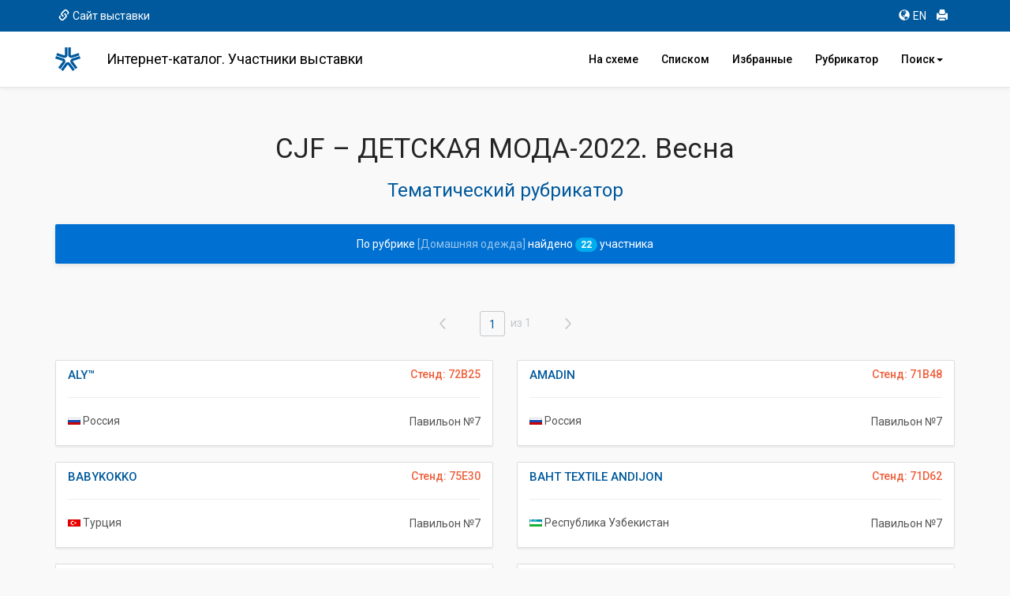

--- FILE ---
content_type: text/html; charset=cp1251
request_url: https://catalog.expocentr.ru/byrubric.php?wyst_id=208&info_id=0&B1=1&First=1&ss0109=0109
body_size: 8753
content:
<!DOCTYPE html>
<html>
<head>


﻿

<style>.async-hide { opacity: 0 !important} </style>


<script>(function(w,d,s,l,i){w[l]=w[l]||[];w[l].push({'gtm.start':
new Date().getTime(),event:'gtm.js'});var f=d.getElementsByTagName(s)[0],
j=d.createElement(s),dl=l!='dataLayer'?'&l='+l:'';j.async=true;j.src=
'https://www.googletagmanager.com/gtm.js?id='+i+dl;f.parentNode.insertBefore(j,f);
})(window,document,'script','dataLayer','GTM-52X35RJ');</script>


<meta http-equiv="Content-Type" content="text/html; charset=utf-8">
<!-- <meta http-equiv="Content-Type" content="text/html; charset=windows-1251"> -->
<title>Домашняя одежда: производители, поставщики, компании</title>

<meta name="Description" CONTENT="Компании, производители, поставщики рубрики: «Домашняя одежда» на выставке CJF – ДЕТСКАЯ МОДА-2022. Весна">

<!-- <meta name="google-site-verification" content="DhVavM0AiCEVDrbp7xPzaGwle9MZ0-EDyDxe-pQLH-k" /> -->
<meta http-equiv="X-UA-Compatible" content="IE=edge,chrome=1">

	<meta name="viewport" content="width=device-width, initial-scale=1.0, maximum-scale=1.0">
	<!--  <script src="https://ajax.googleapis.com/ajax/libs/jquery/3.1.1/jquery.min.js"></script>
	<script src="https://use.fontawesome.com/5956170e26.js"></script> -->
	<!-- <script type="text/javascript" src="http://code.jquery.com/jquery-1.10.0.min.js"></script> -->
	<script type="text/javascript" src="js/jquery-1.10.0.min.js"></script>
	<!-- <script src="http://code.jquery.com/jquery-latest.min.js" type="text/javascript"></script> -->
	<!-- <script src="js/jquery.min.js"></script> -->
	<script src="js/5956170e26.js"></script>
	<script src="js/jquery.cookie.js"></script>	<!-- Bootstrap and demo CSS -->
	<link href="https://fonts.googleapis.com/css?family=Roboto:100,100i,300,300i,400,400i,500,500i,700,700i,900,900i" rel="stylesheet">    <link href="css/bootstrap.min.css" rel="stylesheet">
    <!-- <link href="css/bootstrap-theme.min.css" rel="stylesheet"> -->
	<link href="style.css" rel="stylesheet">
	<link href="new_expo.css" rel="stylesheet">
		<link href="css/flags.css" rel="stylesheet">
	<!-- favicon -->
	<link rel="apple-touch-icon" sizes="180x180" href="favicon/apple-touch-icon.png">
	<link rel="icon" type="image/png" sizes="32x32" href="favicon/favicon-32x32.png">
	<link rel="icon" type="image/png" sizes="16x16" href="favicon/favicon-16x16.png">
	<link rel="manifest" href="favicon/site.webmanifest">
	<link rel="mask-icon" href="favicon/safari-pinned-tab.svg" color="#00589c">
	<meta name="msapplication-TileColor" content="#00589c">
	<meta name="theme-color" content="#ffffff">
	<!-- /favicon -->
	<script src="https://www.google.com/recaptcha/api.js" async defer></script></head>

<body>

<div class="mobvis">
<nav class="navbar navbar-default navbar-fixed-top">

<nav class="navbar2 bg-primary">
	<div class="container">
		<div class="col-xs-6">
		<a href="https://www.cjf-expo.ru/" target="_blank" onclick="ga('send', 'event', 'Меню', 'Клик', 'Сайт выставки');"><span class="glyphicon glyphicon-link" aria-hidden="true"></span>Сайт выставки</a>		</div>
		<div class="col-xs-6 text-right">
		<ul class="list-inline">
			<li><a href="catalog_e.php?wyst_id=208" title="Английская версия" onclick="ga('send', 'event', 'Меню', 'Клик', 'EN версия');"><span class="glyphicon glyphicon-globe" aria-hidden="true"></span>EN</a></li>
			<li><a href="#" onclick="window.print();" title="Печать" onclick="ga('send', 'event', 'Меню', 'Клик', 'Печать');"><span class="glyphicon glyphicon-print" aria-hidden="true"></span></a></li>
			<!-- <li><a href="#" title="Отправить сообщение" data-toggle="modal" data-target="#myModal" onclick="ga('send', 'event', 'Меню', 'Клик', 'Написать');"><span class="glyphicon glyphicon-envelope" aria-hidden="true"></span></a></li> -->
		</ul>
		</div>
	</div>
	</nav>

  <div class="container">
    <!-- Brand and toggle get grouped for better mobile display -->
    <div class="navbar-header">
		<a href="catalog.php?wyst_id=208&info_id=0" title="Главная" class="logotop" onclick="ga('send', 'event', 'Меню', 'Клик', 'Главная лого');"></a>
		<!-- <p class="logotop">&nbsp;</p> -->
      <button type="button" class="navbar-toggle collapsed" data-toggle="collapse" data-target="#bs-example-navbar-collapse-1" aria-expanded="false">
        <span class="sr-only">Toggle navigation</span>
        <span class="icon-bar"></span>
        <span class="icon-bar"></span>
        <span class="icon-bar"></span>
      </button>
    </div>

    <!-- Collect the nav links, forms, and other content for toggling -->
    <div class="collapse navbar-collapse" id="bs-example-navbar-collapse-1">
		<h4 class="navbar-text">Интернет-каталог. Участники выставки</h4>
		<ul class="nav navbar-nav navbar-right">
			<li><a href="catalog.php?wyst_id=208&info_id=0" title="Расположение компаний в павильоне" onclick="ga('send', 'event', 'Меню', 'Клик', 'Главная');"><!-- <span class="glyphicon glyphicon-home" aria-hidden="true"></span>-->На схеме</a></li>
			<li><a href="table.php?wyst_id=208&info_id=0" title="Список компаний" onclick="ga('send', 'event', 'Меню', 'Клик', 'Список всех компаний');"><!-- <span class="glyphicon glyphicon-th-list" aria-hidden="true"></span>-->Списком</a></li>
			<li><a href="favourites.php?wyst_id=208" title="Избранные компании" onclick="ga('send', 'event', 'Меню', 'Клик', 'Избранное');"><!--<span class="glyphicon glyphicon-star" aria-hidden="true"></span>-->Избранные
						</a></li>
			<li><a href="byrubric.php?wyst_id=208&info_id=0" onclick="ga('send', 'event', 'Меню', 'Клик', 'По рубрикам');" title="Поиск компании по рубрикам">Рубрикатор</a></li>
			<li class="dropdown"><a id="drop1" href="#" class="dropdown-toggle" data-toggle="dropdown">Поиск<span class="caret"></span></a>
				<ul class="dropdown-menu">
			        <li><a href="byalpha.php?wyst_id=208&info_id=0" onclick="ga('send', 'event', 'Меню', 'Клик', 'По букве');" title="Поиск компании по первой букве">По алфавиту</a></li>
					<li><a href="bycountry.php?wyst_id=208&info_id=0" onclick="ga('send', 'event', 'Меню', 'Клик', 'По странам');" title="Поиск компании по странам">По странам</a></li>
					<li><a href="bykeyword.php?wyst_id=208&info_id=0" onclick="ga('send', 'event', 'Меню', 'Клик', 'По слову');" title="Расширенный поиск">Расширенный</a></li>
				</ul>
			</li>
    </ul>
    </div><!-- /.navbar-collapse -->
  </div><!-- /.container-fluid -->
</nav>
</div>

<!--
<div class="leftmenu">
<div class="logomenu"></div>
<a href="catalog.php?wyst_id=208" title="Главная" onclick="ga('send', 'event', 'Меню', 'Клик', 'Главная');"><div class="item active"><span class="glyphicon glyphicon-home"></span>Главная</div></a>
<a href="byrubric.php?wyst_id=208" onclick="ga('send', 'event', 'Меню', 'Клик', 'По рубрикам');" title="Поиск компании по рубрикам"><div class="item"><span class="glyphicon glyphicon-check"></span>По рубрикам</div></a>
<a href="byalpha.php?wyst_id=208" onclick="ga('send', 'event', 'Меню', 'Клик', 'По букве');" title="Поиск компании по первой букве"><div class="item"><span class=" glyphicon glyphicon-font"></span>По букве</div></a>
<a href="bycountry.php?wyst_id=208" onclick="ga('send', 'event', 'Меню', 'Клик', 'По странам');" title="Поиск компании по странам"><div class="item"><span class="glyphicon glyphicon-flag"></span>По странам</div></a>
<a href="bykeyword.php?wyst_id=208" onclick="ga('send', 'event', 'Меню', 'Клик', 'По слову');" title="Поиск компании по слову"><div class="item"><span class="glyphicon glyphicon-pencil"></span>По слову</div></a>
<hr>
<a href="table.php?wyst_id=208" title="Список всех компаний" onclick="ga('send', 'event', 'Меню', 'Клик', 'Список всех компаний');"><div class="item"><span class="glyphicon glyphicon-list-alt"></span>Все компании</div></a>
<a href="favourites.php?wyst_id=208" title="Избранное" onclick="ga('send', 'event', 'Меню', 'Клик', 'Избранное');"><div class="item"><span class="glyphicon glyphicon-star"></span>Избранное</div></a>
<hr>
<a href="#" onclick="window.print();" title="Печать" onclick="ga('send', 'event', 'Меню', 'Клик', 'Печать');"><div class="item"><span class="glyphicon glyphicon-print"></span>Печать</div></a>
<a href="#" title="Написать" data-toggle="modal" data-target="#myModal" onclick="ga('send', 'event', 'Меню', 'Клик', 'Написать');"><div class="item"><span class="glyphicon glyphicon-envelope"></span>Написать</div></a>
<div class="lang">
<a href="catalog_e.php?wyst_id=208" title="English version"><div class="item itemniz"><span class="glyphicon glyphicon-globe"></span>English</div></a>
</div>
</div>
-->

<!-- Modal -->
<div class="modal fade" id="myModal" tabindex="-1" role="dialog" aria-labelledby="myModalLabel">
<!-- <form id="form" action="send.php" method="POST">
<form id="form" onSubmit="return false;" method="POST"> -->
<form id="form" method="POST">
<div class="modal-dialog" role="document">
 <div class="modal-content">
    <div class="modal-header">
		<button type="button" class="close" data-dismiss="modal" aria-label="Close"><span aria-hidden="true">&times;</span></button>
		<h4 class="modal-title" id="myModalLabel">Отправить сообщение</h4>
    </div>
    <div class="modal-body">
		<div class="form-group">
			<label for="exampleInputName2">Ваше Имя</label>
			<input type="text" class="form-control" id="exampleInputName2" name="Inputname" required="required" placeholder="Иван Иванов">
		</div>
		<div class="form-group">
			<label for="exampleInputEmail2">E-mail</label>
			<input type="email" class="form-control" id="exampleInputEmail2" name="Inputmail" required="required" placeholder="ivanov@example.com">
		</div>
		<div class="form-group">
		<label for="exampleInputTemal2">Тема сообщения <span class="small">(выбрать)</span></label>
		<div class="cleadfix"></div>
			<div class="btn-group  btn-group-justified" data-toggle="buttons">
			  <label class="btn btn-primary btn-lg">
				<input type="radio" name="option1" id="option1" autocomplete="off"> <i class="glyphicon glyphicon-star"></i> <p class="knop">отзыв</p>
			  </label>
			  <label class="btn btn-primary btn-lg">
				<input type="radio" name="option2" id="option2" autocomplete="off"> <i class="glyphicon glyphicon-warning-sign"></i> <p class="knop">ошибка</p>
			  </label>
			  <label class="btn btn-primary btn-lg">
				<input type="radio" name="option3" id="option3" autocomplete="off"> <i class="glyphicon glyphicon-comment"></i> <p class="knop">предложение</p>
			  </label>
			</div>
		</div>
		<div class="form-group">
			<label for="exampleInputsubj2">Текст сообщения</label>
			<textarea class="form-control" rows="3" name="ttext" required="required"></textarea>
		</div>
		<input type="hidden" name="wyst_name" value="CJF – ДЕТСКАЯ МОДА-2022. Весна"><input type="hidden" name="compname" value=""><input type="hidden" name="check" value="">		<div class="form_succes" style="display:none;">Ваше сообщение успешно отправлено.</div>
    </div>
	<div class="modal-footer">
        <div class="col-md-6">
			<p>Нажимая на кнопку «Отправить», вы даете согласие на обработку своих <a href="http://www.expocentr.ru/common/img/uploaded/files/Personal_data_processing_policy-2016.01.15-rus.pdf" target="_blank">персональных данных</a>.</p>
        </div>
		<div class="col-md-6">
            <button type="button" class="btn btn-default" data-dismiss="modal">Закрыть</button>
            <button class="btn btn-primary" onclick="document.getElementById('check').value = 'secretcode';"><i class="glyphicon glyphicon-envelope"></i> Отправить</button>
        </div>
		<div class="col-md-12" style="padding: 10px;">
			<!-- invisible reCaptcha -->
			<div id="recaptcha" class="g-recaptcha" data-sitekey="6LdlI1cUAAAAAF7ktk2POV35LZHTcDnQuLtA5Dxj" data-callback="onSubmitReCaptcha" data-size="invisible" data-badge="inline"></div>
		</div>
	</div>
 </div>
</div>
</form>
</div>
<!-- END Modal -->


<div class="container">
	<h1 class="text-center text-primary">CJF – ДЕТСКАЯ МОДА-2022. Весна</h1>
	<h3 class="text-center text-primary">Тематический рубрикатор</h3>


<div class="alert alert-success">	<center>По рубрике <b>[Домашняя одежда]</b> найдено <span class="badge">22</span> участника</center></div>﻿
<svg xmlns="http://www.w3.org/2000/svg" xmlns:xlink="http://www.w3.org/1999/xlink" style="position: absolute; width: 0; height: 0" id="__SVG_SPRITE_NODE__">
<symbol viewBox="0 0 8 16" id="spr-arrow-right">
<path id="spr-arrow-right_Fill-1" d="M1,16c-0.2,0-0.5-0.1-0.7-0.3c-0.4-0.4-0.4-1,0-1.4l5.6-6C6,8.1,6,7.9,5.9,7.7l-5.6-6  c-0.4-0.4-0.4-1,0-1.4c0.4-0.4,1-0.4,1.4,0l5.6,6c0.9,0.9,0.9,2.4,0,3.3l-5.6,6C1.5,15.9,1.3,16,1,16"></path>
</symbol>
</svg><div class="row"><div class="col-sm-12 text-center"><div class="pagination"><div class="pagination__prev disabled">	<span class="svg-icon"><svg><use xmlns:xlink="http://www.w3.org/1999/xlink" xlink:href="#spr-arrow-right"></use></svg></span></div><div class="pagination__content">	<span class="pagination__current-page">1</span>	<span class="">из 1</span></div><div class="pagination__next disabled">	<span class="svg-icon"><svg><use xmlns:xlink="http://www.w3.org/1999/xlink" xlink:href="#spr-arrow-right"></use></svg></span></div></div></div></div><div class="row" id="compcards">	<div class="col-md-6">		<div class="list-group">		<a href="catalog.php?wyst_id=208&info_id=0&stand_id=97173" class="list-group-item">			<span class="badge">Стенд: 72B25</span><h4 class="list-group-item-heading">ALY™</h4>			<hr>			<p class="list-group-item-text" style="float:left"><i class="flag-RU"></i> Россия </p><p class="text-right">Павильон №7</p>		</a>		</div>	</div>	<div class="col-md-6">		<div class="list-group">		<a href="catalog.php?wyst_id=208&info_id=0&stand_id=97174" class="list-group-item">			<span class="badge">Стенд: 71B48</span><h4 class="list-group-item-heading">AMADIN</h4>			<hr>			<p class="list-group-item-text" style="float:left"><i class="flag-RU"></i> Россия </p><p class="text-right">Павильон №7</p>		</a>		</div>	</div><div class="clearfix"></div>	<div class="col-md-6">		<div class="list-group">		<a href="catalog.php?wyst_id=208&info_id=0&stand_id=97179" class="list-group-item">			<span class="badge">Стенд: 75E30</span><h4 class="list-group-item-heading">BABYKOKKO</h4>			<hr>			<p class="list-group-item-text" style="float:left"><i class="flag-TR"></i> Турция </p><p class="text-right">Павильон №7</p>		</a>		</div>	</div>	<div class="col-md-6">		<div class="list-group">		<a href="catalog.php?wyst_id=208&info_id=0&stand_id=97181" class="list-group-item">			<span class="badge">Стенд: 71D62</span><h4 class="list-group-item-heading">BAHT TEXTILE ANDIJON</h4>			<hr>			<p class="list-group-item-text" style="float:left"><i class="flag-UZ"></i> Республика Узбекистан </p><p class="text-right">Павильон №7</p>		</a>		</div>	</div><div class="clearfix"></div>	<div class="col-md-6">		<div class="list-group">		<a href="catalog.php?wyst_id=208&info_id=0&stand_id=97184" class="list-group-item">			<span class="badge">Стенд: 75B75</span><h4 class="list-group-item-heading">BAYKAR TEXTIL</h4>			<hr>			<p class="list-group-item-text" style="float:left"><i class="flag-TR"></i> Турция </p><p class="text-right">Павильон №7</p>		</a>		</div>	</div>	<div class="col-md-6">		<div class="list-group">		<a href="catalog.php?wyst_id=208&info_id=0&stand_id=97187" class="list-group-item">			<span class="badge">Стенд: 75E50</span><h4 class="list-group-item-heading">Benat Sport</h4>			<hr>			<p class="list-group-item-text" style="float:left"><i class="flag-TR"></i> Турция </p><p class="text-right">Павильон №7</p>		</a>		</div>	</div><div class="clearfix"></div>	<div class="col-md-6">		<div class="list-group">		<a href="catalog.php?wyst_id=208&info_id=0&stand_id=97189" class="list-group-item">			<span class="badge">Стенд: 75C85</span><h4 class="list-group-item-heading">BIYOKIDS</h4>			<hr>			<p class="list-group-item-text" style="float:left"><i class="flag-TR"></i> Турция </p><p class="text-right">Павильон №7</p>		</a>		</div>	</div>	<div class="col-md-6">		<div class="list-group">		<a href="catalog.php?wyst_id=208&info_id=0&stand_id=97193" class="list-group-item">			<span class="badge">Стенд: 75D50</span><h4 class="list-group-item-heading">BREEZE GIRLS & BOYS</h4>			<hr>			<p class="list-group-item-text" style="float:left"><i class="flag-TR"></i> Турция </p><p class="text-right">Павильон №7</p>		</a>		</div>	</div><div class="clearfix"></div>	<div class="col-md-6">		<div class="list-group">		<a href="catalog.php?wyst_id=208&info_id=0&stand_id=97194" class="list-group-item">			<span class="badge">Стенд: 74A20</span><h4 class="list-group-item-heading">CARTER‘S</h4>			<hr>			<p class="list-group-item-text" style="float:left"><i class="flag-US"></i> США </p><p class="text-right">Павильон №7</p>		</a>		</div>	</div>	<div class="col-md-6">		<div class="list-group">		<a href="catalog.php?wyst_id=208&info_id=0&stand_id=97199" class="list-group-item">			<span class="badge">Стенд: 72B65</span><h4 class="list-group-item-heading">CostoKids</h4>			<hr>			<p class="list-group-item-text" style="float:left"><i class="flag-RU"></i> Россия </p><p class="text-right">Павильон №7</p>		</a>		</div>	</div><div class="clearfix"></div>	<div class="col-md-6">		<div class="list-group">		<a href="catalog.php?wyst_id=208&info_id=0&stand_id=97291" class="list-group-item">			<span class="badge">Стенд: 72C50</span><h4 class="list-group-item-heading">АЛЕНА</h4>			<hr>			<p class="list-group-item-text" style="float:left"><i class="flag-RU"></i> Россия </p><p class="text-right">Павильон №7</p>		</a>		</div>	</div>	<div class="col-md-6">		<div class="list-group">		<a href="catalog.php?wyst_id=208&info_id=0&stand_id=97313" class="list-group-item">			<span class="badge">Стенд: 72C20</span><h4 class="list-group-item-heading">БОВЕБУМ</h4>			<hr>			<p class="list-group-item-text" style="float:left"><i class="flag-RU"></i> Россия </p><p class="text-right">Павильон №7</p>		</a>		</div>	</div><div class="clearfix"></div>	<div class="col-md-6">		<div class="list-group">		<a href="catalog.php?wyst_id=208&info_id=0&stand_id=97298" class="list-group-item">			<span class="badge">Стенд: 72B42</span><h4 class="list-group-item-heading">Джерси Лаб</h4>			<hr>			<p class="list-group-item-text" style="float:left"><i class="flag-RU"></i> Россия </p><p class="text-right">Павильон №7</p>		</a>		</div>	</div>	<div class="col-md-6">		<div class="list-group">		<a href="catalog.php?wyst_id=208&info_id=0&stand_id=97305" class="list-group-item">			<span class="badge">Стенд: 72D45</span><h4 class="list-group-item-heading">ИДЕАЛ, ООО</h4>			<hr>			<p class="list-group-item-text" style="float:left"><i class="flag-RU"></i> Россия </p><p class="text-right">Павильон №7</p>		</a>		</div>	</div><div class="clearfix"></div>	<div class="col-md-6">		<div class="list-group">		<a href="catalog.php?wyst_id=208&info_id=0&stand_id=97325" class="list-group-item">			<span class="badge">Стенд: 71C22</span><h4 class="list-group-item-heading">КОТМАРКОТ</h4>			<hr>			<p class="list-group-item-text" style="float:left"><i class="flag-RU"></i> Россия </p><p class="text-right">Павильон №7</p>		</a>		</div>	</div>	<div class="col-md-6">		<div class="list-group">		<a href="catalog.php?wyst_id=208&info_id=0&stand_id=97330" class="list-group-item">			<span class="badge">Стенд: 71B48</span><h4 class="list-group-item-heading">ЛЁВУШКА, ШВЕЙНАЯ СТУДИЯ</h4>			<hr>			<p class="list-group-item-text" style="float:left"><i class="flag-RU"></i> Россия </p><p class="text-right">Павильон №7</p>		</a>		</div>	</div><div class="clearfix"></div>	<div class="col-md-6">		<div class="list-group">		<a href="catalog.php?wyst_id=208&info_id=0&stand_id=97333" class="list-group-item">			<span class="badge">Стенд: 73A80</span><h4 class="list-group-item-heading">ЛЕОКИНГ</h4>			<hr>			<p class="list-group-item-text" style="float:left"><i class="flag-RU"></i> Россия </p><p class="text-right">Павильон №7</p>		</a>		</div>	</div>	<div class="col-md-6">		<div class="list-group">		<a href="catalog.php?wyst_id=208&info_id=0&stand_id=97346" class="list-group-item">			<span class="badge">Стенд: 73B01</span><h4 class="list-group-item-heading">НАСЛЕДНИКЪ ВЫЖАНОВА</h4>			<hr>			<p class="list-group-item-text" style="float:left"><i class="flag-RU"></i> Россия </p><p class="text-right">Павильон №7</p>		</a>		</div>	</div><div class="clearfix"></div>	<div class="col-md-6">		<div class="list-group">		<a href="catalog.php?wyst_id=208&info_id=0&stand_id=97366" class="list-group-item">			<span class="badge">Стенд: 72C40</span><h4 class="list-group-item-heading">СИМА-ЛЕНД</h4>			<hr>			<p class="list-group-item-text" style="float:left"><i class="flag-RU"></i> Россия </p><p class="text-right">Павильон №7</p>		</a>		</div>	</div>	<div class="col-md-6">		<div class="list-group">		<a href="catalog.php?wyst_id=208&info_id=0&stand_id=97373" class="list-group-item">			<span class="badge">Стенд: 71B42</span><h4 class="list-group-item-heading">СУПЕР ПУПС</h4>			<hr>			<p class="list-group-item-text" style="float:left"><i class="flag-RU"></i> Россия </p><p class="text-right">Павильон №7</p>		</a>		</div>	</div><div class="clearfix"></div>	<div class="col-md-6">		<div class="list-group">		<a href="catalog.php?wyst_id=208&info_id=0&stand_id=97385" class="list-group-item">			<span class="badge">Стенд: 72C10</span><h4 class="list-group-item-heading">ЭДЕЛЬВЕЙС, ТОРГОВЫЙ ДОМ</h4>			<hr>			<p class="list-group-item-text" style="float:left"><i class="flag-RU"></i> Россия </p><p class="text-right">Павильон №7</p>		</a>		</div>	</div>	<div class="col-md-6">		<div class="list-group">		<a href="catalog.php?wyst_id=208&info_id=0&stand_id=0" class="list-group-item">			<span class="badge">Стенд: </span><h4 class="list-group-item-heading">ЯРМАРКА МАСТЕРОВ — LIVEMASTER</h4>			<hr>			<p class="list-group-item-text" style="float:left"><i class="flag-RU"></i> Россия </p><p class="text-right">стенд не указан</p>		</a>		</div>	</div><div class="clearfix"></div></div> <!-- строка --><div class="row"><div class="col-sm-12 text-center"><div class="pagination"><div class="pagination__prev disabled">	<span class="svg-icon"><svg><use xmlns:xlink="http://www.w3.org/1999/xlink" xlink:href="#spr-arrow-right"></use></svg></span></div><div class="pagination__content">	<span class="pagination__current-page">1</span>	<span class="">из 1</span></div><div class="pagination__next disabled">	<span class="svg-icon"><svg><use xmlns:xlink="http://www.w3.org/1999/xlink" xlink:href="#spr-arrow-right"></use></svg></span></div></div></div></div>

</div>  <!-- container -->

﻿<!-- Баннер 
php if ($wyst_id == '119') echo '
<style>
body > .container {    margin-bottom: 330px;}
@media screen and (max-width: 991px) { body > .container {    margin-bottom: 100px;}}
</style>
<div id="bannerniz" class="container-fluid" style="background:#A9C308; min-height: 230px;">
                <div class="container">
                <div class="row">
                  <div class="col-md-3 col-xs-12"><center><a href="http://www.lesdrevmash-expo.ru/?utm_source=catalog&utm_medium=content-text&utm_campaign=mebel2017&utm_content=banner_niz"><img src="http://catalog.expocentr.ru/b/les_logo.png" style="padding-top:5px; display: block !important;"></a></center></div>
                  <div class="col-md-9 col-xs-12"><h1 class="text-center gray-darker text-uppercase">Выставка "Лесдревмаш-2018"<br><span style="color: #fff;">22-25 октября 2018</span></h1></div>
                  <div class="col-md-9 col-xs-12"><p class="text-center gray-lighter text-uppercase" style="font-size:18px;">Машины, оборудование и технологии для деревообрабатывающей и мебельной промышленности</p></div>
                  <div class="col-md-9 col-xs-12"><center><a href="http://www.lesdrevmash-expo.ru/?utm_source=catalog&utm_medium=content-text&utm_campaign=mebel2017&utm_content=banner_niz" type="button" class="btn btn-default btn-lg">Подробнее о выставке</a></center></div>
                </div>
                </div>
</div> ';
?
/Баннер -->
<footer class="footer bg-primary">
<div class="container">
<div class="row">
	<div class="col-md-5">
        <ul class="list-inline">
            <li>© 2026 <a href="https://www.expocentr.ru/" target="_blank">АО «Экспоцентр»</a>. Интернет-каталог выставки</li>
        </ul>
</div>
	<div class="col-md-2 text-center logo">&nbsp;</div>
	<div class="col-md-5 text-right">
        <ul class="list-inline">
			<li><a href="https://www.expocentr.ru/ru/news/" target="_blank" title="Новости ЦВК «Экспоцентр»">Новости</a></li>
            <li><a href="https://www.expocentr.ru/ru/about/expocentre/" target="_blank" title="Подробнее о ЦВК «Экспоцентр»">О компании</a></li>
            <li><a href="https://www.expocentr.ru/ru/contacts/" target="_blank" title="Контакты ЦВК «Экспоцентр»">Контакты</a></li>
        </ul>
	</div>
</div>
</div>
<div class="container-fluid" id="nizfooter">
    <p class="text-center"><a href="https://www.expocentr.ru/ru/about/about_site/" target="_blank">Юридическая информация. Ограничение ответственности</a> | <a href="https://www.expocentr.ru/common/img/uploaded/files/Expocentre_personal_data_processing_policy.pdf" target="_blank">Политика по обработке персональных данных</a> | <a href="https://www.expocentr.ru/common/img/uploaded/files/cookie_agreement.pdf" target="_blank">Соглашение об использовании файлов cookie</a></p>
</div>
<!-- Yandex.Metrika counter --> <script type="text/javascript"> (function (d, w, c) { (w[c] = w[c] || []).push(function() { try { w.yaCounter10385014 = new Ya.Metrika({ id:10385014, clickmap:true, trackLinks:true, accurateTrackBounce:true, webvisor:true }); } catch(e) { } }); var n = d.getElementsByTagName("script")[0], s = d.createElement("script"), f = function () { n.parentNode.insertBefore(s, n); }; s.type = "text/javascript"; s.async = true; s.src = "https://mc.yandex.ru/metrika/watch.js"; if (w.opera == "[object Opera]") { d.addEventListener("DOMContentLoaded", f, false); } else { f(); } })(document, window, "yandex_metrika_callbacks"); </script> <noscript><div><img src="https://mc.yandex.ru/watch/10385014" style="position:absolute; left:-9999px;" alt="" /></div></noscript> <!-- /Yandex.Metrika counter -->

<script>
function onSubmitReCaptcha(token) {
		var form_data = $("#form").serialize(); //собераем все данные из формы
		// form_data.append('g-recaptcha-response', grecaptcha.getResponse());
		
		$.ajax({
			type: "POST", //Метод отправки
			url: "send.php", //путь до php фаила отправителя
			data: form_data,
			
		//success: function(data){
        //$(".modal-footer").html(data);
        //},
        //error: function(){
        //$(".modal-footer").html("Failed.");
        //}       
			
	success: function() {
		//код в этом блоке выполняется при успешной отправке сообщения
			// alert("Отправлено");
			// $('#myModal').hide();
			// $('.modal-backdrop').hide();
	$('.modal-body .form-group').hide();
			//$('.modal-footer > button[type=submit]').hide();
			//$('.modal-footer > .grecaptcha').hide();
	$('.modal-footer').hide();
	$('.form_succes').show();
	}
		});
	}
</script>

<script>
$(document).ready(function(e) {
$("#form").submit(function(e) { //устанавливаем событие отправки для формы с id=form
    e.preventDefault();
	//if (validateForm(this)) {
    grecaptcha.execute();
	//}
	});
});


jQuery(document).ready(function(){
function isTouchDevice(){
	return typeof window.ontouchstart !== 'undefined';
}

/* If mobile browser, prevent click on parent nav item from redirecting to URL */
	if(isTouchDevice()) {
		// 1st click, add "clicked" class, preventing the location change. 2nd click will go through.
		jQuery(".leftmenu > a").click(function(event) {
			// Perform a reset - Remove the "clicked" class on all other menu items
			jQuery(".leftmenu > a").not(this).removeClass("clicked");
			jQuery(this).toggleClass("clicked");
			if (jQuery(this).hasClass("clicked")) {
				event.preventDefault();
			}
		});
	}
});


</script>
<script src="js/bootstrap.min.js"></script>

<script type="text/javascript">
function showhide(id)
{
	var div = document.getElementById('div_'+id);
	var btn = document.getElementById('button_'+id);
	if(div.style.display == 'none')
	{
		div.style.display = '';
		btn.value = '-';
	}
	else
	{
		div.style.display = 'none';
		btn.value = '+';
	}
}


/*при нажатии на checkbox устанавливает  checked = true(false) все дочерние подпункты */
function checkList(id, chk)
{
	if(document.getElementById('div_'+id) == null) return false;
	var div = document.getElementById('div_'+id);
	var bool;
	if(chk.checked==true)
	{
		 bool = true;
                 //alert('TRUE '+id);
	}
	else
	{
		bool = false;
                 //alert('FALSE '+id);
	}
	whileElem(div, bool);
	
	
}


/*по порядку проходит все дерево элементов и ищет INPUT checkbox*/
function whileElem(elem, bool)
{
	var elem_v = elem;
        //alert('v='+elem_v.tagName);

	while(elem_v = getType(elem_v.firstChild))
	{
		//alert('v='+elem_v.tagName);
		if(elem_v.tagName == 'INPUT' && elem_v.type=='checkbox')
		{
			elem_v.checked=bool;
		}
		var elem_g = elem_v;
		while(elem_g = getType(elem_g.nextSibling))
		{
			//alert('g='+elem_g.tagName);
			if(elem_v.tagName == 'INPUT' && elem_v.type=='checkbox')
			{
				elem_g.checked=bool;
			}
			whileElem(elem_g, bool);
		}
		
		
	}
}


/*Для FF дополнительная проверка*/
function getType(elem)
{
	if(elem==null)
	{
		return null;
	}
	if(elem.nodeType == 3)
	{
		elem = elem.nextSibling;
	}
	
	return elem;
}


function showCat(catname){
//	if(catname.checked) document.getElementById("div_"+catname.name).style.display = 'inline';
//	else document.getElementById("div_"+catname.name).style.display = 'none';	
	if(catname.value=="+") document.getElementById("div_"+catname.name).style.display = 'inline';
	else document.getElementById("div_"+catname.name).style.display = 'none';	
}                                     	

</script>

<script>
$(document).ready(function(e) {
// Подсчет количества компаний, включая дочерние
$('.btn-link').each(function(indx, element){ // перебираем все кнопки
	var sum=0;
	sum=parseFloat($(element).next('.badgekat').text()); // записываем в переменную кол-во компаний в корневой рубрике
		$(element).parent('li').next('ul').find('.badgekat').each(function(){
			sum += parseFloat($(this).text());
		}); // + суммируем компании во всех дочерних
	$(element).after('<span class="badgekat badgekat_sum">' + sum + '</span>'); // выводим результат
});	

// показываем/скрываем суммарное количество
$('.btn-link').click(function() {
	if ($(this).prop('value')=='-')	
		$(this).next('.badgekat_sum').css('display', 'none');
	else 
		$(this).next('.badgekat_sum').css('display', '');
 });

// Кнопка +/-
 $('#collapse').click(function() {
	//$(this).toggleClass("highlight");
	$(this).children().toggleClass("glyphicon-minus");
    if ($(this).children().hasClass("glyphicon-minus")) {
		//$('.btn-link[value="+"]').click();
		$('.btn-link').prop('value', '-');
		$('[id^="div_"]').css('display', '');	
    } else {
		$('.btn-link').prop('value', '+');
		$('[id^="div_"]').css('display', 'none');
    }
	$('.filterinput').val('');
	$('.filterinput').change();
});
	

// Фильтр
// custom css expression for a case-insensitive contains()
	jQuery.expr[':'].Contains = function(a,i,m){
		return (a.textContent || a.innerText || "").toUpperCase().indexOf(m[3].toUpperCase())>=0;
	};
 
    $('.filterinput')
      .change( function () {
	  
        var filter = $(this).val();
        if(filter) {
		
		  $matches = $(list).find('*:Contains(' + filter + ')');
		  $('li', list).not($matches).slideUp();
				$('li', list).not($matches).children('.btn-link').val('+');
		  $matches.slideDown();
				$matches.children('.btn-link').val('-');
		    
        } else {
          $(list).find("li").slideDown();
			$(list).find("li").children('.btn-link').val('-');
			// $('.btn-link[value="-"]').click();
        }
        return false;
      })	  
    .keyup( function () {
        // fire the above change event after every letter
        $(this).change();
		
		if ($('#collapse').children().hasClass("glyphicon-minus")) {} else $('#collapse').children().toggleClass('glyphicon-minus'); // переключаем кнопку
		// if ($('#collapse').children().not('glyphicon-minus')) $('#collapse').children().toggleClass('glyphicon-minus'); // переключаем кнопку
    });
});
</script> 

</body>
</html>



--- FILE ---
content_type: text/html; charset=utf-8
request_url: https://www.google.com/recaptcha/api2/anchor?ar=1&k=6LdlI1cUAAAAAF7ktk2POV35LZHTcDnQuLtA5Dxj&co=aHR0cHM6Ly9jYXRhbG9nLmV4cG9jZW50ci5ydTo0NDM.&hl=en&v=N67nZn4AqZkNcbeMu4prBgzg&size=invisible&badge=inline&anchor-ms=20000&execute-ms=30000&cb=3dm576dyzgys
body_size: 49216
content:
<!DOCTYPE HTML><html dir="ltr" lang="en"><head><meta http-equiv="Content-Type" content="text/html; charset=UTF-8">
<meta http-equiv="X-UA-Compatible" content="IE=edge">
<title>reCAPTCHA</title>
<style type="text/css">
/* cyrillic-ext */
@font-face {
  font-family: 'Roboto';
  font-style: normal;
  font-weight: 400;
  font-stretch: 100%;
  src: url(//fonts.gstatic.com/s/roboto/v48/KFO7CnqEu92Fr1ME7kSn66aGLdTylUAMa3GUBHMdazTgWw.woff2) format('woff2');
  unicode-range: U+0460-052F, U+1C80-1C8A, U+20B4, U+2DE0-2DFF, U+A640-A69F, U+FE2E-FE2F;
}
/* cyrillic */
@font-face {
  font-family: 'Roboto';
  font-style: normal;
  font-weight: 400;
  font-stretch: 100%;
  src: url(//fonts.gstatic.com/s/roboto/v48/KFO7CnqEu92Fr1ME7kSn66aGLdTylUAMa3iUBHMdazTgWw.woff2) format('woff2');
  unicode-range: U+0301, U+0400-045F, U+0490-0491, U+04B0-04B1, U+2116;
}
/* greek-ext */
@font-face {
  font-family: 'Roboto';
  font-style: normal;
  font-weight: 400;
  font-stretch: 100%;
  src: url(//fonts.gstatic.com/s/roboto/v48/KFO7CnqEu92Fr1ME7kSn66aGLdTylUAMa3CUBHMdazTgWw.woff2) format('woff2');
  unicode-range: U+1F00-1FFF;
}
/* greek */
@font-face {
  font-family: 'Roboto';
  font-style: normal;
  font-weight: 400;
  font-stretch: 100%;
  src: url(//fonts.gstatic.com/s/roboto/v48/KFO7CnqEu92Fr1ME7kSn66aGLdTylUAMa3-UBHMdazTgWw.woff2) format('woff2');
  unicode-range: U+0370-0377, U+037A-037F, U+0384-038A, U+038C, U+038E-03A1, U+03A3-03FF;
}
/* math */
@font-face {
  font-family: 'Roboto';
  font-style: normal;
  font-weight: 400;
  font-stretch: 100%;
  src: url(//fonts.gstatic.com/s/roboto/v48/KFO7CnqEu92Fr1ME7kSn66aGLdTylUAMawCUBHMdazTgWw.woff2) format('woff2');
  unicode-range: U+0302-0303, U+0305, U+0307-0308, U+0310, U+0312, U+0315, U+031A, U+0326-0327, U+032C, U+032F-0330, U+0332-0333, U+0338, U+033A, U+0346, U+034D, U+0391-03A1, U+03A3-03A9, U+03B1-03C9, U+03D1, U+03D5-03D6, U+03F0-03F1, U+03F4-03F5, U+2016-2017, U+2034-2038, U+203C, U+2040, U+2043, U+2047, U+2050, U+2057, U+205F, U+2070-2071, U+2074-208E, U+2090-209C, U+20D0-20DC, U+20E1, U+20E5-20EF, U+2100-2112, U+2114-2115, U+2117-2121, U+2123-214F, U+2190, U+2192, U+2194-21AE, U+21B0-21E5, U+21F1-21F2, U+21F4-2211, U+2213-2214, U+2216-22FF, U+2308-230B, U+2310, U+2319, U+231C-2321, U+2336-237A, U+237C, U+2395, U+239B-23B7, U+23D0, U+23DC-23E1, U+2474-2475, U+25AF, U+25B3, U+25B7, U+25BD, U+25C1, U+25CA, U+25CC, U+25FB, U+266D-266F, U+27C0-27FF, U+2900-2AFF, U+2B0E-2B11, U+2B30-2B4C, U+2BFE, U+3030, U+FF5B, U+FF5D, U+1D400-1D7FF, U+1EE00-1EEFF;
}
/* symbols */
@font-face {
  font-family: 'Roboto';
  font-style: normal;
  font-weight: 400;
  font-stretch: 100%;
  src: url(//fonts.gstatic.com/s/roboto/v48/KFO7CnqEu92Fr1ME7kSn66aGLdTylUAMaxKUBHMdazTgWw.woff2) format('woff2');
  unicode-range: U+0001-000C, U+000E-001F, U+007F-009F, U+20DD-20E0, U+20E2-20E4, U+2150-218F, U+2190, U+2192, U+2194-2199, U+21AF, U+21E6-21F0, U+21F3, U+2218-2219, U+2299, U+22C4-22C6, U+2300-243F, U+2440-244A, U+2460-24FF, U+25A0-27BF, U+2800-28FF, U+2921-2922, U+2981, U+29BF, U+29EB, U+2B00-2BFF, U+4DC0-4DFF, U+FFF9-FFFB, U+10140-1018E, U+10190-1019C, U+101A0, U+101D0-101FD, U+102E0-102FB, U+10E60-10E7E, U+1D2C0-1D2D3, U+1D2E0-1D37F, U+1F000-1F0FF, U+1F100-1F1AD, U+1F1E6-1F1FF, U+1F30D-1F30F, U+1F315, U+1F31C, U+1F31E, U+1F320-1F32C, U+1F336, U+1F378, U+1F37D, U+1F382, U+1F393-1F39F, U+1F3A7-1F3A8, U+1F3AC-1F3AF, U+1F3C2, U+1F3C4-1F3C6, U+1F3CA-1F3CE, U+1F3D4-1F3E0, U+1F3ED, U+1F3F1-1F3F3, U+1F3F5-1F3F7, U+1F408, U+1F415, U+1F41F, U+1F426, U+1F43F, U+1F441-1F442, U+1F444, U+1F446-1F449, U+1F44C-1F44E, U+1F453, U+1F46A, U+1F47D, U+1F4A3, U+1F4B0, U+1F4B3, U+1F4B9, U+1F4BB, U+1F4BF, U+1F4C8-1F4CB, U+1F4D6, U+1F4DA, U+1F4DF, U+1F4E3-1F4E6, U+1F4EA-1F4ED, U+1F4F7, U+1F4F9-1F4FB, U+1F4FD-1F4FE, U+1F503, U+1F507-1F50B, U+1F50D, U+1F512-1F513, U+1F53E-1F54A, U+1F54F-1F5FA, U+1F610, U+1F650-1F67F, U+1F687, U+1F68D, U+1F691, U+1F694, U+1F698, U+1F6AD, U+1F6B2, U+1F6B9-1F6BA, U+1F6BC, U+1F6C6-1F6CF, U+1F6D3-1F6D7, U+1F6E0-1F6EA, U+1F6F0-1F6F3, U+1F6F7-1F6FC, U+1F700-1F7FF, U+1F800-1F80B, U+1F810-1F847, U+1F850-1F859, U+1F860-1F887, U+1F890-1F8AD, U+1F8B0-1F8BB, U+1F8C0-1F8C1, U+1F900-1F90B, U+1F93B, U+1F946, U+1F984, U+1F996, U+1F9E9, U+1FA00-1FA6F, U+1FA70-1FA7C, U+1FA80-1FA89, U+1FA8F-1FAC6, U+1FACE-1FADC, U+1FADF-1FAE9, U+1FAF0-1FAF8, U+1FB00-1FBFF;
}
/* vietnamese */
@font-face {
  font-family: 'Roboto';
  font-style: normal;
  font-weight: 400;
  font-stretch: 100%;
  src: url(//fonts.gstatic.com/s/roboto/v48/KFO7CnqEu92Fr1ME7kSn66aGLdTylUAMa3OUBHMdazTgWw.woff2) format('woff2');
  unicode-range: U+0102-0103, U+0110-0111, U+0128-0129, U+0168-0169, U+01A0-01A1, U+01AF-01B0, U+0300-0301, U+0303-0304, U+0308-0309, U+0323, U+0329, U+1EA0-1EF9, U+20AB;
}
/* latin-ext */
@font-face {
  font-family: 'Roboto';
  font-style: normal;
  font-weight: 400;
  font-stretch: 100%;
  src: url(//fonts.gstatic.com/s/roboto/v48/KFO7CnqEu92Fr1ME7kSn66aGLdTylUAMa3KUBHMdazTgWw.woff2) format('woff2');
  unicode-range: U+0100-02BA, U+02BD-02C5, U+02C7-02CC, U+02CE-02D7, U+02DD-02FF, U+0304, U+0308, U+0329, U+1D00-1DBF, U+1E00-1E9F, U+1EF2-1EFF, U+2020, U+20A0-20AB, U+20AD-20C0, U+2113, U+2C60-2C7F, U+A720-A7FF;
}
/* latin */
@font-face {
  font-family: 'Roboto';
  font-style: normal;
  font-weight: 400;
  font-stretch: 100%;
  src: url(//fonts.gstatic.com/s/roboto/v48/KFO7CnqEu92Fr1ME7kSn66aGLdTylUAMa3yUBHMdazQ.woff2) format('woff2');
  unicode-range: U+0000-00FF, U+0131, U+0152-0153, U+02BB-02BC, U+02C6, U+02DA, U+02DC, U+0304, U+0308, U+0329, U+2000-206F, U+20AC, U+2122, U+2191, U+2193, U+2212, U+2215, U+FEFF, U+FFFD;
}
/* cyrillic-ext */
@font-face {
  font-family: 'Roboto';
  font-style: normal;
  font-weight: 500;
  font-stretch: 100%;
  src: url(//fonts.gstatic.com/s/roboto/v48/KFO7CnqEu92Fr1ME7kSn66aGLdTylUAMa3GUBHMdazTgWw.woff2) format('woff2');
  unicode-range: U+0460-052F, U+1C80-1C8A, U+20B4, U+2DE0-2DFF, U+A640-A69F, U+FE2E-FE2F;
}
/* cyrillic */
@font-face {
  font-family: 'Roboto';
  font-style: normal;
  font-weight: 500;
  font-stretch: 100%;
  src: url(//fonts.gstatic.com/s/roboto/v48/KFO7CnqEu92Fr1ME7kSn66aGLdTylUAMa3iUBHMdazTgWw.woff2) format('woff2');
  unicode-range: U+0301, U+0400-045F, U+0490-0491, U+04B0-04B1, U+2116;
}
/* greek-ext */
@font-face {
  font-family: 'Roboto';
  font-style: normal;
  font-weight: 500;
  font-stretch: 100%;
  src: url(//fonts.gstatic.com/s/roboto/v48/KFO7CnqEu92Fr1ME7kSn66aGLdTylUAMa3CUBHMdazTgWw.woff2) format('woff2');
  unicode-range: U+1F00-1FFF;
}
/* greek */
@font-face {
  font-family: 'Roboto';
  font-style: normal;
  font-weight: 500;
  font-stretch: 100%;
  src: url(//fonts.gstatic.com/s/roboto/v48/KFO7CnqEu92Fr1ME7kSn66aGLdTylUAMa3-UBHMdazTgWw.woff2) format('woff2');
  unicode-range: U+0370-0377, U+037A-037F, U+0384-038A, U+038C, U+038E-03A1, U+03A3-03FF;
}
/* math */
@font-face {
  font-family: 'Roboto';
  font-style: normal;
  font-weight: 500;
  font-stretch: 100%;
  src: url(//fonts.gstatic.com/s/roboto/v48/KFO7CnqEu92Fr1ME7kSn66aGLdTylUAMawCUBHMdazTgWw.woff2) format('woff2');
  unicode-range: U+0302-0303, U+0305, U+0307-0308, U+0310, U+0312, U+0315, U+031A, U+0326-0327, U+032C, U+032F-0330, U+0332-0333, U+0338, U+033A, U+0346, U+034D, U+0391-03A1, U+03A3-03A9, U+03B1-03C9, U+03D1, U+03D5-03D6, U+03F0-03F1, U+03F4-03F5, U+2016-2017, U+2034-2038, U+203C, U+2040, U+2043, U+2047, U+2050, U+2057, U+205F, U+2070-2071, U+2074-208E, U+2090-209C, U+20D0-20DC, U+20E1, U+20E5-20EF, U+2100-2112, U+2114-2115, U+2117-2121, U+2123-214F, U+2190, U+2192, U+2194-21AE, U+21B0-21E5, U+21F1-21F2, U+21F4-2211, U+2213-2214, U+2216-22FF, U+2308-230B, U+2310, U+2319, U+231C-2321, U+2336-237A, U+237C, U+2395, U+239B-23B7, U+23D0, U+23DC-23E1, U+2474-2475, U+25AF, U+25B3, U+25B7, U+25BD, U+25C1, U+25CA, U+25CC, U+25FB, U+266D-266F, U+27C0-27FF, U+2900-2AFF, U+2B0E-2B11, U+2B30-2B4C, U+2BFE, U+3030, U+FF5B, U+FF5D, U+1D400-1D7FF, U+1EE00-1EEFF;
}
/* symbols */
@font-face {
  font-family: 'Roboto';
  font-style: normal;
  font-weight: 500;
  font-stretch: 100%;
  src: url(//fonts.gstatic.com/s/roboto/v48/KFO7CnqEu92Fr1ME7kSn66aGLdTylUAMaxKUBHMdazTgWw.woff2) format('woff2');
  unicode-range: U+0001-000C, U+000E-001F, U+007F-009F, U+20DD-20E0, U+20E2-20E4, U+2150-218F, U+2190, U+2192, U+2194-2199, U+21AF, U+21E6-21F0, U+21F3, U+2218-2219, U+2299, U+22C4-22C6, U+2300-243F, U+2440-244A, U+2460-24FF, U+25A0-27BF, U+2800-28FF, U+2921-2922, U+2981, U+29BF, U+29EB, U+2B00-2BFF, U+4DC0-4DFF, U+FFF9-FFFB, U+10140-1018E, U+10190-1019C, U+101A0, U+101D0-101FD, U+102E0-102FB, U+10E60-10E7E, U+1D2C0-1D2D3, U+1D2E0-1D37F, U+1F000-1F0FF, U+1F100-1F1AD, U+1F1E6-1F1FF, U+1F30D-1F30F, U+1F315, U+1F31C, U+1F31E, U+1F320-1F32C, U+1F336, U+1F378, U+1F37D, U+1F382, U+1F393-1F39F, U+1F3A7-1F3A8, U+1F3AC-1F3AF, U+1F3C2, U+1F3C4-1F3C6, U+1F3CA-1F3CE, U+1F3D4-1F3E0, U+1F3ED, U+1F3F1-1F3F3, U+1F3F5-1F3F7, U+1F408, U+1F415, U+1F41F, U+1F426, U+1F43F, U+1F441-1F442, U+1F444, U+1F446-1F449, U+1F44C-1F44E, U+1F453, U+1F46A, U+1F47D, U+1F4A3, U+1F4B0, U+1F4B3, U+1F4B9, U+1F4BB, U+1F4BF, U+1F4C8-1F4CB, U+1F4D6, U+1F4DA, U+1F4DF, U+1F4E3-1F4E6, U+1F4EA-1F4ED, U+1F4F7, U+1F4F9-1F4FB, U+1F4FD-1F4FE, U+1F503, U+1F507-1F50B, U+1F50D, U+1F512-1F513, U+1F53E-1F54A, U+1F54F-1F5FA, U+1F610, U+1F650-1F67F, U+1F687, U+1F68D, U+1F691, U+1F694, U+1F698, U+1F6AD, U+1F6B2, U+1F6B9-1F6BA, U+1F6BC, U+1F6C6-1F6CF, U+1F6D3-1F6D7, U+1F6E0-1F6EA, U+1F6F0-1F6F3, U+1F6F7-1F6FC, U+1F700-1F7FF, U+1F800-1F80B, U+1F810-1F847, U+1F850-1F859, U+1F860-1F887, U+1F890-1F8AD, U+1F8B0-1F8BB, U+1F8C0-1F8C1, U+1F900-1F90B, U+1F93B, U+1F946, U+1F984, U+1F996, U+1F9E9, U+1FA00-1FA6F, U+1FA70-1FA7C, U+1FA80-1FA89, U+1FA8F-1FAC6, U+1FACE-1FADC, U+1FADF-1FAE9, U+1FAF0-1FAF8, U+1FB00-1FBFF;
}
/* vietnamese */
@font-face {
  font-family: 'Roboto';
  font-style: normal;
  font-weight: 500;
  font-stretch: 100%;
  src: url(//fonts.gstatic.com/s/roboto/v48/KFO7CnqEu92Fr1ME7kSn66aGLdTylUAMa3OUBHMdazTgWw.woff2) format('woff2');
  unicode-range: U+0102-0103, U+0110-0111, U+0128-0129, U+0168-0169, U+01A0-01A1, U+01AF-01B0, U+0300-0301, U+0303-0304, U+0308-0309, U+0323, U+0329, U+1EA0-1EF9, U+20AB;
}
/* latin-ext */
@font-face {
  font-family: 'Roboto';
  font-style: normal;
  font-weight: 500;
  font-stretch: 100%;
  src: url(//fonts.gstatic.com/s/roboto/v48/KFO7CnqEu92Fr1ME7kSn66aGLdTylUAMa3KUBHMdazTgWw.woff2) format('woff2');
  unicode-range: U+0100-02BA, U+02BD-02C5, U+02C7-02CC, U+02CE-02D7, U+02DD-02FF, U+0304, U+0308, U+0329, U+1D00-1DBF, U+1E00-1E9F, U+1EF2-1EFF, U+2020, U+20A0-20AB, U+20AD-20C0, U+2113, U+2C60-2C7F, U+A720-A7FF;
}
/* latin */
@font-face {
  font-family: 'Roboto';
  font-style: normal;
  font-weight: 500;
  font-stretch: 100%;
  src: url(//fonts.gstatic.com/s/roboto/v48/KFO7CnqEu92Fr1ME7kSn66aGLdTylUAMa3yUBHMdazQ.woff2) format('woff2');
  unicode-range: U+0000-00FF, U+0131, U+0152-0153, U+02BB-02BC, U+02C6, U+02DA, U+02DC, U+0304, U+0308, U+0329, U+2000-206F, U+20AC, U+2122, U+2191, U+2193, U+2212, U+2215, U+FEFF, U+FFFD;
}
/* cyrillic-ext */
@font-face {
  font-family: 'Roboto';
  font-style: normal;
  font-weight: 900;
  font-stretch: 100%;
  src: url(//fonts.gstatic.com/s/roboto/v48/KFO7CnqEu92Fr1ME7kSn66aGLdTylUAMa3GUBHMdazTgWw.woff2) format('woff2');
  unicode-range: U+0460-052F, U+1C80-1C8A, U+20B4, U+2DE0-2DFF, U+A640-A69F, U+FE2E-FE2F;
}
/* cyrillic */
@font-face {
  font-family: 'Roboto';
  font-style: normal;
  font-weight: 900;
  font-stretch: 100%;
  src: url(//fonts.gstatic.com/s/roboto/v48/KFO7CnqEu92Fr1ME7kSn66aGLdTylUAMa3iUBHMdazTgWw.woff2) format('woff2');
  unicode-range: U+0301, U+0400-045F, U+0490-0491, U+04B0-04B1, U+2116;
}
/* greek-ext */
@font-face {
  font-family: 'Roboto';
  font-style: normal;
  font-weight: 900;
  font-stretch: 100%;
  src: url(//fonts.gstatic.com/s/roboto/v48/KFO7CnqEu92Fr1ME7kSn66aGLdTylUAMa3CUBHMdazTgWw.woff2) format('woff2');
  unicode-range: U+1F00-1FFF;
}
/* greek */
@font-face {
  font-family: 'Roboto';
  font-style: normal;
  font-weight: 900;
  font-stretch: 100%;
  src: url(//fonts.gstatic.com/s/roboto/v48/KFO7CnqEu92Fr1ME7kSn66aGLdTylUAMa3-UBHMdazTgWw.woff2) format('woff2');
  unicode-range: U+0370-0377, U+037A-037F, U+0384-038A, U+038C, U+038E-03A1, U+03A3-03FF;
}
/* math */
@font-face {
  font-family: 'Roboto';
  font-style: normal;
  font-weight: 900;
  font-stretch: 100%;
  src: url(//fonts.gstatic.com/s/roboto/v48/KFO7CnqEu92Fr1ME7kSn66aGLdTylUAMawCUBHMdazTgWw.woff2) format('woff2');
  unicode-range: U+0302-0303, U+0305, U+0307-0308, U+0310, U+0312, U+0315, U+031A, U+0326-0327, U+032C, U+032F-0330, U+0332-0333, U+0338, U+033A, U+0346, U+034D, U+0391-03A1, U+03A3-03A9, U+03B1-03C9, U+03D1, U+03D5-03D6, U+03F0-03F1, U+03F4-03F5, U+2016-2017, U+2034-2038, U+203C, U+2040, U+2043, U+2047, U+2050, U+2057, U+205F, U+2070-2071, U+2074-208E, U+2090-209C, U+20D0-20DC, U+20E1, U+20E5-20EF, U+2100-2112, U+2114-2115, U+2117-2121, U+2123-214F, U+2190, U+2192, U+2194-21AE, U+21B0-21E5, U+21F1-21F2, U+21F4-2211, U+2213-2214, U+2216-22FF, U+2308-230B, U+2310, U+2319, U+231C-2321, U+2336-237A, U+237C, U+2395, U+239B-23B7, U+23D0, U+23DC-23E1, U+2474-2475, U+25AF, U+25B3, U+25B7, U+25BD, U+25C1, U+25CA, U+25CC, U+25FB, U+266D-266F, U+27C0-27FF, U+2900-2AFF, U+2B0E-2B11, U+2B30-2B4C, U+2BFE, U+3030, U+FF5B, U+FF5D, U+1D400-1D7FF, U+1EE00-1EEFF;
}
/* symbols */
@font-face {
  font-family: 'Roboto';
  font-style: normal;
  font-weight: 900;
  font-stretch: 100%;
  src: url(//fonts.gstatic.com/s/roboto/v48/KFO7CnqEu92Fr1ME7kSn66aGLdTylUAMaxKUBHMdazTgWw.woff2) format('woff2');
  unicode-range: U+0001-000C, U+000E-001F, U+007F-009F, U+20DD-20E0, U+20E2-20E4, U+2150-218F, U+2190, U+2192, U+2194-2199, U+21AF, U+21E6-21F0, U+21F3, U+2218-2219, U+2299, U+22C4-22C6, U+2300-243F, U+2440-244A, U+2460-24FF, U+25A0-27BF, U+2800-28FF, U+2921-2922, U+2981, U+29BF, U+29EB, U+2B00-2BFF, U+4DC0-4DFF, U+FFF9-FFFB, U+10140-1018E, U+10190-1019C, U+101A0, U+101D0-101FD, U+102E0-102FB, U+10E60-10E7E, U+1D2C0-1D2D3, U+1D2E0-1D37F, U+1F000-1F0FF, U+1F100-1F1AD, U+1F1E6-1F1FF, U+1F30D-1F30F, U+1F315, U+1F31C, U+1F31E, U+1F320-1F32C, U+1F336, U+1F378, U+1F37D, U+1F382, U+1F393-1F39F, U+1F3A7-1F3A8, U+1F3AC-1F3AF, U+1F3C2, U+1F3C4-1F3C6, U+1F3CA-1F3CE, U+1F3D4-1F3E0, U+1F3ED, U+1F3F1-1F3F3, U+1F3F5-1F3F7, U+1F408, U+1F415, U+1F41F, U+1F426, U+1F43F, U+1F441-1F442, U+1F444, U+1F446-1F449, U+1F44C-1F44E, U+1F453, U+1F46A, U+1F47D, U+1F4A3, U+1F4B0, U+1F4B3, U+1F4B9, U+1F4BB, U+1F4BF, U+1F4C8-1F4CB, U+1F4D6, U+1F4DA, U+1F4DF, U+1F4E3-1F4E6, U+1F4EA-1F4ED, U+1F4F7, U+1F4F9-1F4FB, U+1F4FD-1F4FE, U+1F503, U+1F507-1F50B, U+1F50D, U+1F512-1F513, U+1F53E-1F54A, U+1F54F-1F5FA, U+1F610, U+1F650-1F67F, U+1F687, U+1F68D, U+1F691, U+1F694, U+1F698, U+1F6AD, U+1F6B2, U+1F6B9-1F6BA, U+1F6BC, U+1F6C6-1F6CF, U+1F6D3-1F6D7, U+1F6E0-1F6EA, U+1F6F0-1F6F3, U+1F6F7-1F6FC, U+1F700-1F7FF, U+1F800-1F80B, U+1F810-1F847, U+1F850-1F859, U+1F860-1F887, U+1F890-1F8AD, U+1F8B0-1F8BB, U+1F8C0-1F8C1, U+1F900-1F90B, U+1F93B, U+1F946, U+1F984, U+1F996, U+1F9E9, U+1FA00-1FA6F, U+1FA70-1FA7C, U+1FA80-1FA89, U+1FA8F-1FAC6, U+1FACE-1FADC, U+1FADF-1FAE9, U+1FAF0-1FAF8, U+1FB00-1FBFF;
}
/* vietnamese */
@font-face {
  font-family: 'Roboto';
  font-style: normal;
  font-weight: 900;
  font-stretch: 100%;
  src: url(//fonts.gstatic.com/s/roboto/v48/KFO7CnqEu92Fr1ME7kSn66aGLdTylUAMa3OUBHMdazTgWw.woff2) format('woff2');
  unicode-range: U+0102-0103, U+0110-0111, U+0128-0129, U+0168-0169, U+01A0-01A1, U+01AF-01B0, U+0300-0301, U+0303-0304, U+0308-0309, U+0323, U+0329, U+1EA0-1EF9, U+20AB;
}
/* latin-ext */
@font-face {
  font-family: 'Roboto';
  font-style: normal;
  font-weight: 900;
  font-stretch: 100%;
  src: url(//fonts.gstatic.com/s/roboto/v48/KFO7CnqEu92Fr1ME7kSn66aGLdTylUAMa3KUBHMdazTgWw.woff2) format('woff2');
  unicode-range: U+0100-02BA, U+02BD-02C5, U+02C7-02CC, U+02CE-02D7, U+02DD-02FF, U+0304, U+0308, U+0329, U+1D00-1DBF, U+1E00-1E9F, U+1EF2-1EFF, U+2020, U+20A0-20AB, U+20AD-20C0, U+2113, U+2C60-2C7F, U+A720-A7FF;
}
/* latin */
@font-face {
  font-family: 'Roboto';
  font-style: normal;
  font-weight: 900;
  font-stretch: 100%;
  src: url(//fonts.gstatic.com/s/roboto/v48/KFO7CnqEu92Fr1ME7kSn66aGLdTylUAMa3yUBHMdazQ.woff2) format('woff2');
  unicode-range: U+0000-00FF, U+0131, U+0152-0153, U+02BB-02BC, U+02C6, U+02DA, U+02DC, U+0304, U+0308, U+0329, U+2000-206F, U+20AC, U+2122, U+2191, U+2193, U+2212, U+2215, U+FEFF, U+FFFD;
}

</style>
<link rel="stylesheet" type="text/css" href="https://www.gstatic.com/recaptcha/releases/N67nZn4AqZkNcbeMu4prBgzg/styles__ltr.css">
<script nonce="un6wZMbvye82pNgIl3nVMg" type="text/javascript">window['__recaptcha_api'] = 'https://www.google.com/recaptcha/api2/';</script>
<script type="text/javascript" src="https://www.gstatic.com/recaptcha/releases/N67nZn4AqZkNcbeMu4prBgzg/recaptcha__en.js" nonce="un6wZMbvye82pNgIl3nVMg">
      
    </script></head>
<body><div id="rc-anchor-alert" class="rc-anchor-alert"></div>
<input type="hidden" id="recaptcha-token" value="[base64]">
<script type="text/javascript" nonce="un6wZMbvye82pNgIl3nVMg">
      recaptcha.anchor.Main.init("[\x22ainput\x22,[\x22bgdata\x22,\x22\x22,\[base64]/[base64]/MjU1Ong/[base64]/[base64]/[base64]/[base64]/[base64]/[base64]/[base64]/[base64]/[base64]/[base64]/[base64]/[base64]/[base64]/[base64]/[base64]\\u003d\x22,\[base64]\\u003d\\u003d\x22,\x22w4Jvw7HCgcOww5rCm3ghYQTDrMK9TGBHR8K/w7c1NFXCisOPwrHClgVFw40IfUknwqYew7LCmcK0wq8Owq7CkcO3wrxIwqQiw6JkPV/DpDJjIBF+w5w/VFVgHMK7wrTDqhB5YWUnwqLDocKrNw8hNEYJwrjDpcKdw6bCmsOawrAGw4fDn8OZwptnUsKYw5HDh8KxwrbCgGt9w5jClMKjRcO/M8K+w5rDpcORRsO5bDwPbArDoSQVw7IqwqbDqU3DqBXCp8OKw5TDhBfDscOcZRXDqht8wpQ/O8OrJETDqHvCumtHPMOmFDbCjRFww4DCgT0Kw5HCmzXDoVtkwrhBfhcdwoEUwpdqWCDDk395dcOnw6sVwr/DmcKEHMOyW8Kfw5rDmsOkZnBmw5fDt8K0w4Ncw7DCs3PCjsOMw4lKwqNWw4/DosOpw7MmQiHCtjgrwoMLw67DucOnwpcKNkxgwpRhw4LDpxbCusOtw5Y6wqxOwpgYZcO1wp/[base64]/CisORdT7CrzQvFcKDH2jCp8O5w5QUMcKfw5dIE8KPKMKIw6jDtMKzwr7CssOxw7pWcMKIwqIsNSQfwprCtMOXBhJdeipTwpUPwplGYcKGd8KSw49zH8KKwrM9w7J7wpbCslwGw6Vow48VIXoqwqzCsER/YMOhw7Jlw74Lw7VjacOHw5jDvsKVw4A8XcORM0PDsSnDs8ORwqTDgk/CqHbDo8KTw6TCjjvDui/Dqj/DssKLwqDChcOdAsK2w4M/[base64]/DgQfDnXMUwozDpCMzw5kHw4vCtGsTwrU/QcKqHMOSwqzDqBlfw5XCjsOrYcOgwrlRw7Y5wo3ChnkJIX3Cp23CvMKPwrjClnrDhFA3ZSh1F8OowoUzwobDucKdwrLDuVvChwkLwrM7V8Kmwp3Do8O0w4XCsjFpwpwdFcK7wq/[base64]/[base64]/CisKYTsONO1o9f3Ynw57DpD3DpFtfCw7DgcOtYcKAw5gHw6VhEcK7wpTDqBrDqD92w6ovWsO2cMKZw6rCtHhIwo16fyfDv8Kgw5jDimvDiMOFwp5Iw7MYHXnCmk0KV2XCvFjClsKpVMO/A8KTwrjCp8OUwqdaGcOqwqd4SmHDjcKiNS3CoyBONVjDm8Ofw4nDicO+wrlgw4DCncKGw6QBw4hTw7RBw47CtT5Qw5QzwpM/[base64]/DsTZawqZKdVjDgMO7J8OqTcOYwr88wojDoQ5xwoLDkMK1TMO+dwvDssKJw6JaLDDCusKUaVRVwrsOesOhw7guw4DCmCLChjXCgQXDrsOLPMKlwpXDkTzDtsKtw6jDi1hRKcKaYsKJwp/DkVfDlcK/f8OLw6HDn8OmB319wrrCslXDihHDmGRrcMOrVVIuMMK8w7TDuMK+b33DviDCiifCs8Kiw5sqwo0UUcO3w5jDkcOpw5ULwoNnA8OsNWh5w7QmZHjCnsO0bMO7w4rCs3MGBybDgQvDsMK3w5XCn8OTwonDmAk4w4LDrWHCkMOMw5IJwqjCiS9uVsKNPMKJw7/[base64]/[base64]/CmG0pKcKzwoTChsKmWsOLw4HCkiRywr5gwptCPwfCqMOLA8Kqwq9TEFRGKi5oDMK9BgBpQjvDmz1MQTBZwqbDrjTCiMOOwo/DrMOgw7JeJDXCs8OBw5kxdBXDrMOxZA5cwrYOWl5lO8Kqw4/[base64]/[base64]/DrMOgDjQ2w6/Dnx3CjcKiG8OFUMOawqPCqkYGQzRRw4VLHcKiw4gDGMOGw4jDtVbCrAg1w7bDskRZw65kAntYw67CtcOXK2rDm8KtF8O/T8Kbd8Oqw4/[base64]/[base64]/DiXsKWiDCk2gRLBBLBVTCuGYWwrwowoFDVzJYw6lKEMKrZcKgNMOJwq/Ch8KEwo3CgDnCvh5hw69Rw5gRCADCn07ChxcuHMOOw6YvYFHCucO/[base64]/w7XDlsOqKsOEwrXCli8Fw4B/TMOgbEzClVdmw74qAllkwojCswIDA8KFVsOVIMKhB8K9N1jCsBnCn8OGN8KheRPDtGrChsKEGcKlwqRMG8KJDsK2wobDosKkwrAKZMOTw7rDrC3CgcOtwp7Dl8OqGG4cGznDvnTDjygLDcKoPi/CtsKtwrU/KwcfwrvCjcK1dxrCpnpBw4HDhRBgXsK3asOgw6RSwpBLbC4Mw43CjirCgcOfKGsQWDEAJXzCssOHDGfDlD3Cm2Vlb8OYw67CqMKWLDFiwpUxwq/CrDYjXWHCsAo4wqx7wqp+WmQXDMOdwpjCjcK8wptCw5rDqsK1KCfCp8K5wpRew4XCkm/[base64]/wroFw7zCux3CssKlQAlgw7BHwpLDmcKdw7XCqsKiwpItwqXDpsOfwpDDlsKkwprCuz3DjWYTACYFw7bDm8KawqkNEQQTXgPDhS0GI8K6w5k6w5LDh8KHw63Cu8O7w64GwpUsDsO1wpYbw4hHOMOtwpLCnX/[base64]/CscOFGcKXDDZsM3A1wo15VMOpLAHDg8KywpgNw6/Cklw5wqHCrcKywpnCpg7DvcODw5XDj8Odwr0XwolMZsKZwpzCi8KZJcK6a8ORwqnChMKnPG3CgW/DvgPCnMKWw745KVVLW8ONwqQTDMKjwq/DhMOkSSnDg8O5eMOjwoLCjsK8YsKhKTYsQQrCtcOpXcKHfVhzw5/CmXoRPsOQSxNYwpHCmsOaU1fDnMKAwotDZMKgcMOHw5Vow7hwS8O6w6slbjh+Zy9ITmbDkMKdJsKcbFXCsMKEccKxfCRewofCqsOhGsOUalDDncO7w7IEPMKow75Sw6AtaDtyFcOEJW7CmC/[base64]/Dq8OXaFUTaCzCm8Ozw47Ds0/[base64]/CmsOaw5lXTcOTbsOJV8KXw7Qew5vDjsOGwq/DtsO+wpEZIUHCil3ChMO5eXLCuMKnw7fDrTrDrWTDg8Kiwo9XI8OzdMOdw7/CmWzDjQ99w4XDucKZT8Opw4rDhsKFwqciG8Ozw43Dm8ONMsKbwpdQb8KFewDDiMKiw6zCmj4aw6DDrsKXRhzDmlPDhsKywppEw4U8MMKhw5xaV8OpdT/[base64]/Q2DCoMOpwovDq8KSwqFocRoYw7Yxw4zDp8ORwpAqwqMkwpXCr0Y6w6hNw5NGwoolw6pGw4TCpMKLBWXCo0RbwohdTwEFwqnCisOsBMKWLz7DlMKTdMOBwrbDlsKXdcKFw6fCg8O3wq59w60PIMKKw402wq8jIEULdX0tHsKTQB7DvMOkdsK/ccKCw41Uw69xcV8abMOqwqTDrQ09I8Ksw4fCpcOuwrXDpBpvwr3DhnkQwrg4w6MFw4TDpMOewqFwf8KxM3IIVhzCqglAw6VhDGBCw7nCi8OTw7DCu3o3w5HDlcOkKD/Dn8OSwqLDv8OrwofDpnHDoMK5TsOsNcKRw4/CsMKiw4zCicK3w53CnsOOw4JeQj9BwpfDuF7DtT9OaMKXesK0wprCisO1w4YywpjCm8KYw5cdVDBMExtVwrFWw4bDqcOCZcK6BC7Cj8KBwpXDsMKYO8OjQsKdKcKOQ8O/[base64]/[base64]/LyzDgMOKXgvDjmHCiljCosKEwrLChcKxAhzClcO1KyUwwrkBVBFbw7EJS07CnTzDrDgjG8KNV8Kjw4LDtGnDlcO+w7jDpFnDrXHDnRzCmcOrw4pIw4xJA1g7JMKWwq/CkzTCu8O2wr/Cr2V1A1MAeCLDjBBew5DDugJYwrFSMGLDn8K+w4nDocOAcibCvSfCu8OWCcOQHXYJwonDqMOIw5/CqXEzM8OvEMOcwpfCuFzCpTXDh0TCqR7CmwpWE8KDGXtlFSJtwo0GRMKPw4wFV8O8ZgUaKWrDjDbDl8KPMyDDrwxEIsOoMmvDhMKeCSzDlMKKRMOFDVs5wq3DvcKhYg/[base64]/CgVgFcC0wJsO1A8KkKcOtWcOvwpwPwrzDjMO7FsKIJwjDlz5bwrhtdsKswp7DnsK5wogiwrdbHmzCmWHCmgLDjVPChA1twoYORxttMD9Mw6YXVMKuwrzDsl/Cm8OpFmjDpCDCvAHCv3dWcGMyXHMNw7V8EcKcbMO9w6Z5UGrCsMO1w5rClxPCl8OTSR5+BzHCvMKswpsUw5ptwrLCtW9zcsO5I8KcWCrCkFYSw5XDiMOSwqx2wolEQsKUw7JfwpB5wq8bRcOsw6rDnMKfXsOvFGnClWhjwrXChxbCscKew7ELMMKDw7/[base64]/KSMUwqHCtgvCtwHDkVgsDw1fwrLDslcicGnDmELDpsO8XAtmw6ZHGycqUsKiAMOqPWjDpF3DlMOHwrQ5wplUbH5rw4cmw4rClCjCn0QgNsOkKSY/wrUKQsKfMcO6w6HCrWhKwolFwprCnETCqETDkMOOD0TDiH7Cp1h3w4QUBiTDssKhwoMJO8OKw7PDtizCt0vDnEFxX8KLKMOPdsOVLzovC1dlwpEPwpzDhSItI8OSwpHDssKEwokIcsOkMcKOw6Iww4o8E8Ocw7nCng7DtyTDtsOBdjjDqsKKTMKjw7HCm2QxCFvDry/CvMOLw5B9PsOOAsK0wrBPwp96Q2/Cg8KiFMK6Kjp4w7TDllFKw5lxbXvDhzBBw6dgwpdGw58HYj7Cmi3Ci8Oew5DCgcOpwrDCg33Cg8OgwrJCwotpw5EgWsKxesOSScKKbQXCpMOww4rDqS/Dq8K9wpgMw6nCrWzDq8KhwqDDv8O8wpvCgMOCdsKSKsKbU0UowqQgw7FYLgDCoHzCiH/[base64]/w4YwcMOSKjHCn2LDjlETJsKDwqc9w5fChiNiw7cwS8KRw6TDvcKsFAPCu0R1wpfCt080wrFyWkbDoSfClcOWw5LCn23CvhLCkyhXdMKkw4jCn8KTw6/CiwAnw7/DmsORcyDCk8O+w4PChMOhezIjwrfCkjIuPmoFw4bCnsOTwojCqh1lH2vDhznDl8KHDcKpQ3xzw4/DgcK5LsK6wo9lw7pPw5jCo2jDoUIzPwLDnsKjP8Kcwo8ow7PDiX3DhH81w5fComLClMOLI0AeLhZiQhbDlmNSwqDDk2fDmcO8w6/DtjXDmsOgeMKmwrbCncOtGMO8KBvDlxUxZ8OBG0fDt8OEZsKuNsKGw6rCrMKWwr4OwrfDpmXDgDZRWW5CaUDDkhrDhsOyZ8KVw6rCpcKZwqLCosO6wrBZcFY+EhoHRlhHScOBwozCijHDoUYew6dlw4/DucOvw78EwqHCkMKBblFBw4cSMMKUXiHDncOIB8KwOiBCw67DgAfDscK4E2keN8OzwoXDgTM1wprDncOfw41Jw6bCtFheF8Kwe8OMHWnDjMKNZEpRwq8zUsOQWGrDlHt2wr0ew7sVw54FTArCqGvCvnnDgHnDg3PDt8OeC310eBsnwqvDtm4Vw7/Ch8KGw4MTwofDvcOqcFsww4lgwqJhdcKPPCbCgULDs8KnZ1pJEWDDp8KVWX/Cm1sdwpAnw4EWOitsJV7CgsO6Z2HCrsOmUcOxdcKmwpsIWMOdSHYDwpLDpCvDvF8zw6cpFjVEw44wwrbDumvCigIkDRN9wqHDpcKKwrB7wpk7AsKvwoM6wp7CucK2w63DljrDt8Oqw4/DtWciOmLCs8Oxw559ecKow5FHw7XDpwpVw5BLUXU9N8Otwpl+wqLCn8K+w7tOcMKFJ8O6e8KHJXJdw6ANw4PCtMOrw63CrWbChm5gQEIaw5jDlz09w7kRJ8KWwrF+YMO9Gz9iTXAodsK+woDCgCE9e8KcwpxfGcObBcK5wrXDgVE/w5/ClsK3woh0w7UxSsOQw5bCsyjCmMKLwr3DmcOSUcOYYXTDpSnCqGDDg8KNwqfDsMOkw4dJw7g2w4jCrhPCocOOwo/DmGDDmMK8fx0jwpkXw6FHfMKfwoM8Y8K8w5HDjwzDsnfDngkhw4Axw4vCuzbCi8KPacKLwqrClcKNw7NEHTLDtyNCwqlPwpduwqRrw69/P8O0PBvCtcOJw4zCvMK8Tjhuwrl3QgwFw5DDgl/DgXA5QsKIEVnCtF3DtcK4wqjCpwYhw4bCgsKZw5EvPMKnwofDpwPDokvDgx42wpfDsm3Dv2oEGcK6E8K0wo/DmXnDgSPCnsKawqE9wp5CIsOjw4Ayw7QhaMK6w74KKMOSVF5/[base64]/bMK3MB5fw5wrwpPDjHPCt3nCslvDp8OkwoUvw4ZRwr/[base64]/RDrCg8OsKwhgdDg8HsOHTcO6BWp4ZMKRw7vDuGBvwrQgFWTDgGhSw4zChFTDu8KYBzZ6w6nCmVdOwpXCih0BQWbDnDLCoDfCrMOYw73DqcKIVCHDllzDgcOWJyQTw7jCpnN7w65nFcKIKMOUbC5WwrlAYsK7BEUnwpcZw57Di8KzQ8K7ez3CpzXDk3vDtm/Cm8Ouw7jDucOHwpFKAcO/[base64]/CnMKlwpcSwqZTbHVcQMO9w50Lw7ZAdAfDqjnDm8KwLjjDpcOowqjCrxTDhDFIVCQFHmTCiHTCm8KFey5PwpHDp8K/aCcZCsOmAmkUwqhDw6R2H8KUw5/DgxkvwroMCX/DpDzDtcOjwoRTCcOaScOfw5MIZxPDpsKuwo/[base64]/[base64]/DqsKUJsObw4MCw6bCusKZCcOQa8OKKRJsw5N6N8OEwrxNw7vCinPCkMKZOMKZwovCh3nDtkjCs8KBbFZgwpA/Kg7CmlLDnx7CncKQIAlpwpHDgHHCvcKdw5PDg8KWaQchcMOhwrrCpSzCq8KpKnp+w5wJwp/DvX/DqwZ9JMOGw77CpMOPJUDDk8KyfC3Cr8OvXTvCgsOXfwrCr2UsIsOtZcOEwobClcKRwpvCrU/DgsKJwplKdsO1wpMpwqLClWDCqgLDg8KLADXCvxjCqcOeL0vDncOfw7fCv2BLHsOuYCPDo8KgZcO/[base64]/[base64]/CuEXDi8KHXV/Dp3kzIyjCq3zDusOOw5IhWT5GEsOVw6XCp2N2wrzCkMObw5oBwr9dw48Pw6s0FsOfw6jCp8Ozw7F0MRZ1ecKqWl7Cl8KQCsK7w5Uaw64rwr5JX1J/wqDCksOLw6XCsXkuw4Ijwpp7w6k3wqPCmWjCmSDDo8KgTQ3CpMOucGDCssKyKFLDp8OVdU50eHo+wrbDpkxNwqEPw5JCw4srw79MUQnCi1k1FcOPw4XCpsOKfMKZZAvDoHENw7kGwrbCjMO1KWtmw5LDnMKQEG/Dp8Klw4PClEvDs8KpwrELMcKUw61hXwHDtsKwwpnDhWLCtw7Cl8KVG0HCvMKDRmTDvsOgw4Mjw4PDnTNIwqPDqkfDsgvDisOjwqLDiXACw77DpMKZwovDuVXCvMKNw4HDqcOUM8K8DhUIJMODG055DgE4wptRwp/Drg3ChiHDnsO3UVnDlzbDgcOsMMKPwqrCpcOpw6kEw4TDpnbCjj8TSFxCw6TDtCTCl8O6w5fCo8OVbcOww5s4Aip0wocAGk1/JBhPQsOVMUjCpsKcZBZfwqtIw7LCnsKIX8K9MTDCpysSw6UvNy3ClXomBcO2wovDpjTCnHdnB8O9VBgswo/[base64]/Ch8OMwrnCgsOSwrIgBVM0LsODaMKaw67Cj8KzFT7DsMKGw6wRVcK7w4h+w7Ybwo7ClcKMMMKlBE5qa8KYdhrClcKEDWFjw7MRwo1CQ8Oia8KhZBJvw5kQw6XCncKDQyrDm8Kzwp/DtHEhJsOdS0YmEcO7PzvCisO6WMKAWcKUL0jCqBnCtsKiT18ibyAmwq4aRHN0w6rCsAbCvyPDpzLCnBgqM8KaLn0kw59BwozDo8K0w5HDicKwTmJ0w77DpHRmw7ogfRZ0fTnCgRTCtH/[base64]/[base64]/DhcKhwr0DOcKNw5fDowhdRsKowpgdf09icMOewqFsFBtPwpcAwr5qwpjCpsKHw6dzw4hfwoDDhy8MDcOmw7DDlcKVwoHDl1HCvcOyB1ocw7EHGMK+w7x5Dl3DjHXCl1ZZwrXDnibDug/Cu8KPQcOawpFpwrfCkXXCoGTDucKINzXDqsOATMKDw6fDqlFyYl/CmsOLb3zCqXJ+w4nDo8KqX03DksObwp4wwqwbeMKVIcKoZVfCoXbDjhFSw4dSTEjCu8Kxw7PCh8Ovw6LCqsO6w5tvwoZhwpjDqcKxwoTDnMO5wo8VwobCqB3CgzViw4vDlsOww6vDi8OCw5zDk8KVCzDCmsK7WRAOc8KCcsKSByDDucKSw51ZwozCi8Ouwo/CiR8basOQBcKZwpLDsMKrO0zCrkFnw6/Du8OgwovDgMKXw5Ygw50bwpjDqMOMw6/[base64]/Dg1jClhx+MRdEwoVlwprDmR3DgHTCilFZwpnDq3vDmX8dwpMxwoXCvBHDvsKCwrYRV0A3C8K8w6jDucORw6jDm8KFwqzCvDp4bMOKwr8jw4vCtMKWcm5Gwq7DoXYPXcOuw7LCmcOOB8OFwo4wdsObBMKjN3F/w5JbBMOqw4DCrDnCnsOQHzxWaGEDw5PChU1nwqjDmkNOQcKSw7B2ZsOXwp7DkXrDlcOHw7bDmVN7dATDgsKUDnLDukNYITLDosO5worDgcOowp7CuT3CgMOFMx/CpcKZwp8Zw6zDnkJ6w4cmMcK2ZMKZwqrDhMO/WmFHwqjDgFMMWARQW8OHw7xtZcO5wq3Cp1LCmhNTecOWAxLCvsOswqfCtsKxwqTDhEpUYlkzQjlaKcK4w6x5QX/DisOBNcKHZTLCrDbCv37Cp8OSw6rCggfDpcKDwrHChMKwE8OFE8OUNXfChUsRSsK+w6TDpsKiwoXDhsKvw7NZw7N3w4LDpcKfW8KIwrPCuFTCusKqUn/DusOgwpYzOgLCosKfaMOXAcKbwrnCi8O8ZwnCiw7CoMKdw7UCwpR1w7srZmMPcwI2wrjCgRzCsC9+TChswpAvcyAiBMO+ZmIKw7MqMn01wqAIKMKsaMK8IyDDiHzCicKUw7PDtBrCjMOHI04bMETCicO9w5rDtMKkZcOnOMOcwqrCh2PDv8K8KEvCpsK/AcOiw7nDhMOLXirCogfDhSPDjsOaV8OZUsOxfsK3wo9wE8K0wrjCm8OPAjLDiC88wprDi3oJwrd3w5/Di8Kfw6oVD8OpwqLDlkrDlkrDmsKTMG94YsOrw7bCr8KCMUUVw4zDicK5wodkPcOcwrTDpm5+w5nDtS5lwpnDuTVhwrN5WcKWw6Miw4tJVsO8eUzCozRfW8OBworDi8OgwqzCjMO3w4lATj3CqMOOwq/CgRtOecOEw4pGTsOZw7RgYsO+wo3DsCRiw6dvwqrCmwN+f8KMwp3DosO+CsKpwqLCicK9YMOVw43CqgF+BHQgcnXClcOxw590bMOLDwZfw6fDsWbDpR/Dt0ZbdsK5w5c1csKZwqMUwrzDjsOdOT/DocKPX0vCjnXCt8OvK8OAwojCqXAQwoTCr8Osw5fDksKawpTCqHkFMcOQI2p1w5zDssKbwrjDrcOsw5vDkcOUwpMDw5obUMKYw7jDvy0DWSoWw5Q+aMK7wr7Cp8Ktw49cwrrCnsOPacO/wqjCrMOvSHrDt8KNwqU+w7UXw4leSWMXwrYzEHErPsKga27DjXcvH2cVw73DqcO6XsOjccOXw6U3w6hnw53CucK/w67CvMKOLxbDqVTDqy1HeQrCmsO0wrQhFB5aw4/Dm0JewqvClcKfBcOwwpM4wpRdwr1Jw4h3wpzDl0jCv0rDth/DpgLCqitsM8OhVsKLNGfDkifDtihzPsKIwonCo8K4w6A7UsO9I8Olw6HCrMKSAkvDssOLwpQxwotbw57Co8K2a1TCmMO7OcO2wpfDh8KgwqgHw6E0ByvCg8KBXU7DnUvCrEkvMmtzZMOVw6DCq0x6JVXDp8KtLsOyPcODNBQoV25qDhLCtHTClMK/[base64]/[base64]/Dl1LDqBk7wrEPT8OIw5lDw5vDtcODC8Klw4jCvxomw58XDMKgw4QMQGA9w4LDpMK/AsOjw4Y0ED7DncOKM8Kww4rCiMK+w7ZjIsOPwqnDusKAWsKmQCDDlcOrwo/CigfDi0TCqsKFw77CiMOrQMOJwovCgMORd1nCtWbDu3XDr8Ofwql7wrLDgQcjw5ROwpRSS8KCwojCjx7DhcKOecKocDJFNMOIRgPChMOjTiBPcsOCDMKXw6IbwrPCszY/[base64]/Cv8OgRsOIwosJw5xmw7ZHTWTClUZ1EnNeYgjChirDu8OWwpklwoTCu8OjQMKGw7l3w7vDvWLDolrDpSl0SlBnBsO/N0wiwqrCrGJ3MsOLw45FQF/DkF5Ow44Zw4dpNHjDgD4vw7/DqcKYwoVuIcKmw6kxX2bDpStbJn5cwpnCosKnTCczw4jDk8K9wpXCo8O+JsKKw77CgMOJw5J5w7XCqsOxw55pw5rCtcOrw47DhRxdw43CjxbDmcOQOUjCqTLDjhPCjh1dLMK2I3nDmjxXw49Kw699woHDqEcfwqwEwqnDosKvw49Fwp/DicKpFXNeD8Kta8OrAsKUwpHCpXbDpCPDhHxJwpLCo03Dmn4YTMKIw5vCkMKlw6TCqsOew4vCs8OfccKBwrPDrn7DhxzDi8O7EMKGNsKILS5qw7/Di3DCssKKGMOlasKyDjENbMKORsOhVFHDkQhxWMKuw6nDk8Ohw73CnU85w70hw4gyw7VlwpHCs3zDgAMHw7rDriXCu8KtehY/wp5sw4w7w7YKGcKWw68/B8KLw7TCm8KVRcO5VjJ7w4bCrMK3GhJaCHnCi8Klw7LCp3vDkxzDo8ODJirDs8KWwqvCuyAaa8OiwrU6ZV84UsOFwrPDrjzDrFMXwqZZRMKzUx5jwqDDpcOcWUJjYRLDsMOJC2TCjXHCgMKHecOyY0kBwo5sCcKKwoTCtxFcfMOLF8KpbW/Cr8Oiw4luw5HDoiTDgcKEwohEbyZGwpDDscKKwr9/w4xnE8O/cBFCwqjDkMKWGGHDvjfCngB/Y8OSw5Z9C8OuA3oow4PDqjhEcsK0ScOiwrHDtsOYM8KPw7HDtEjChMKbAEkdLx8deTPDrQfDt8OZBsK/QMKqVkTDqT8NaDoTIMO3w4w1w7zDhAAjLHRBBMO/woFNXThtTjQ+w6ZXwpcPdnpFLMKuw657wpgYeFNzDEZ+LzfCs8OPFEYMwr/CjsK0KMKHVnvDjx/CnSkcRwrDucKDQ8KxccOfwqLCj3nDhAlfw6jDti/Cj8Ohwq0/[base64]/CksKLwohME01lE8KuZ8KzwqsmDMO4FsOYDsOKw6/DtXnCtWjDgMK4wo/DhcKYwolMP8OFworDiwQnGgfDmC4Qw7EkwpIswq3CpGvCm8OXw6vDrVVtwoTCqcKpIyLCncKXw5NUwpHDtDV4w4wzwpMHw69Cw5rDgsOOfMODwo4WwrlgNcK0OcOYdjfCpSLDhsO8UMKpaMO1wr9bw7FJN8Odw6Mrwrp5w4g5IMK5w7HCpcKnYQ8jw4YRwr/DsMONPMOSw7nCiMKAwp91woDDi8Klw5/Dg8OZPjM0wqhaw7cGKjBMw4dkJsOdEMOgwqhewqtlwp3CsMKmwqEDNsK6wrrCqcKYe2HDosOtYzBIw5VSIU/[base64]/DgDTCvcOYAMKTwofCu1HCvHMsKsKcOW/[base64]/BsKjWcOHFzHCqCTDuSBFw7vCpRtgIkfCu8OWJsOlw4BlwpMEK8OnwpvCrMOlfC3Cl3RIw7/Dg2rDl1cWw7dCw7TCuQw5Vytlw5TDkVUSwr7DhsKPwoEuwqVAwpfChsKXYCwnDwjDgGlkVsOfFsOnbFPCisKlQldLw5bDn8OWw6/CvXfDgcOaVF8RwqxOwpzCoWrDqcO8w4XCucKYwrjDocKFwpBsaMKnCXllw4RBXmAww5MBwqvDosOmw4B1FcKUbsOeDsK6NEzCl2fDshMvw6bDp8OtfCsiQCDDoTcnB2/CicKHS1PDjnrDqDPDpSkLwp8xLwHClcORb8K7w7jCjMKww7PCqUcLOsKIZGLDisK7w5XDjA3DgD/[base64]/[base64]/Dn8Kcw4jClMKfX8OQe01KGg5Zwr1fwoxKw5MqwpDCo13CoEzDpCYuw6PDr1B7w51+VQ94w7vCr23Dk8OAPm1KJWfCkk/CmcKIaU3Ck8OMwodDaTJcwqkhcMK5TMKCwo1Ow7M+SsOrTcKfwpZFwqjCjEjCgMO8wo8TV8K/w5x7TErCh1NuOcKqVsO0WcOOBMKiSkbDrjzCj3nDiX7CsjvDnsOqw717wrBQw5XCusKGw6DCk3plw5cICcKawprDiMKdwpfChDoXQ8KsfcKMw4waPwPDqsOmwpQhPsOPWcOpDBbDr8Ktw70+HRBFWm/CtyPDo8O3YjLDvRxUwpbCiDTDvznDh8KRLnHDpGzCj8OBU1cywp4pwps/fMOQbntWw6PCpVfDgcKec3vCnlTCpBREwrnDk2jCicO/wqLCnQYcQsKzXcO0w4JxcsOqw6UDUsKLworCqQNkMzwXBUPDlxN/woYweFI2WkU5w58FwqzDswNFd8OGLjbDqTnCnnXDs8KOc8KVw79YRxQcwqIJdU49VMOWRWw2w43DlHNQwr5WFMKBbjFzPMOJw7XCkcOLwo7Du8KLSMO3wpEBcMKEw5/DvsONw47DkV8EeBrDrV8+wp7CjDzCtz41woMLMcO5wp3DqcOmw4rCh8O8JGbDnAA8w6PDr8ODB8Ozw6sxw63Dh17DmwHCnlXCkEAYVsKJahTDpS5fw5DDnFAAwqlow5U+bHbDjsO6UcKuU8KAC8OOZsKSMcOFXgkPPsKuRMKzRwFmwqvCjCvClSrCgC/CsRPDuic6wqUsNMO1E0wrwo/[base64]/DukDDk8KSP8KGBGEPw7s3S8KWwqAvGsOTPhAZwprCu8KewrJ8wrgaZj3DhRccw7nDmcKDwozCpcKbwpV6QzvCjsKjdEAhwq3Ck8KrGxZLDcOWwrbDnQzDkcOnB3NdwqnCr8K+G8OBZXXCqMKMw4nDj8K5w7rDhWBLw7hgRjVdw5xQY243EV/[base64]/[base64]/[base64]/DnSEwwoTCkMOnwpACwpXCsMOPwq3DoznDjHgUcXnCkzEmFcKvcMO/w6cLfcKiFcO1I294w7jCkMO5PRnDi8KUw6MRSVTCpMOMw5hzw5ElNMOVDcONCw3CknFxPcKZw7PDkRNgDsODJMKjw7ULc8KwwqcmBi0/wrEQQ0TClcOkwodjdS/ChVRCOknDvnQeUcOEwoXChFEIw7/[base64]/CvsOtw5UDWMKpTcK6MMKVZsKkwrlvw5tlwq99C8OiwqTDkMKqw5dMwojDuMO7w6Z0wqA7w6d6w5PDhFtDw60dw7vDjsKCwpvCuRLDtUTCuS7ChzvDqsOXwrnDi8OTwrYeIikjCEJyf1XChALDusOZw6LDtcOAY8O3w7FgFQDClW0OZT3DmXIVU8O1FcK8fDnCll/CqBPCs2XCnh/DusORFVh3w5jDhsOKDG3Cg8KcbcOuwrN+wpvDpcOKwrXCicOQw53Ds8OaDcKJElXDvMKZUVQ3w7zDnQjChMKjBsKUwoF3wqnDtsOtw5Ysw7LCiEMxHsODw54dI3AnF0dLSHwcacOKw493XivDhBDCiiU/F2XCtcOgw6lIUFBCwpIHXnlmcjhfw7klw48mw5BZwqPCmT3DmX/CthLCuGLDtGdKKR4VUWnCvhRcHMObwpHDs0HCvMKrdsOzIsOew4jDoMKjNsKIwrxfwpzDsQvCosKYZB5WCj4iwpk1BQg9w6ocwrdNHMKHV8OjwrQhKGDCozzDlXPCgcOrw4l4ejgBwq7Do8KfcMOWNMKNwqvCssOBTXN4ci/Co1jCj8KkXsOsa8KDLHLClcKLS8KkVsKmBcOHw7nDkDTDjF4MS8OvwqfCkDnCsg4KwqXDjMK3w63DssKUdVjCv8K6w74iw5HCkcOCwofDhhrDr8OEwrTDrjvCg8KNw5XDhS7DvMOmZD/CusK0wrTDu1nDnwrDuyUmw6dkTMOxcMOtwrHClRfCkcK3w7xWQsKKw6XCnMK6dksywq/DhWvCpsKAwpxVwq4xM8K1FsK/EcOgbz4Cwqt1EsOFwqzCgXLCrzlgwoLCjcKINsOuw5E1S8KqYR0Hwr1/wrw7YcKNNcKuesOge0p+wovCnMO3PFIwcUtIPHpHZ0rDoWEPMsOAD8Otwq/Dg8KKQgFsQ8O7CiIhV8Kjw6XDq3pzwo5MJh/CvFNVQEDDi8KQw6XDosK+JSTCqXUYE0LCgXTDo8OcJ1zCp3Anw6fCqcKrw47Duj3CqxQ2w6fCt8KkwoRgw4zDncONc8KaU8KJw4TCosKaEQwWU1rDmsKOeMOpwoI+fMKofUDCpcOMJMO+cg3DoHDCjsKCw73CvmrCgMKAI8O4w7fCjRgVBR/[base64]/DlHzDjBHDgEQgw5jCpzjDkMO9wo3CumLCh8OocyBZwqFswosEw4/DmMO5eWhJw5gZwoZZNMK8XcOyecOPckZTfMKPbDvChMOfccKQUiYCwrPDoMOswpjDjsKIADggw5QCawLDjEbCqsOwEcKswobDoxnDp8KWw7Viw7c7wrJowoEVw6jDlxckw4sYSWNYwqbDt8O9w43Cu8Kvwo/DuMKLw54DZGwJZ8Kww5wNRlhtIxpeDl3DjcKOwqYRF8KFw7gydsKCQkvCkBjDusKrwr7DimkHw6bCmC5TBsKLw7XDpl4/NcOCf2/[base64]/w5ITwqk/woLDlMKwwrTCnEjChmXDicOlGgvDlS3CtMOKNTpSw71+w7fDkcO4w6h+QRzCh8OHAk1XH2MaMMOtwpsMwqZGcRVLwrYCwoDCtMOpw4TDhsOaw69HasKdw6l6w6/DvMO9wr56QMOzQAfDvsOzwqRbAcKOw6zCiMO6csKKw4V0wqYIw64ywqnDq8Kfwrkiw6TDkG/DmFkrw7TDv27CiBBtdETCpWPDpcO1w4zCvS7CosOww7zCi33DtsOfV8O0woDCusOJbjZKwq7DsMKTVkXDgnkrw4rDuQ0jwqUMNFXCrhhlw4dKFgXDsSHDp2/[base64]/CvmvDpmkyw7bCmF4Swp7CniFcODTDpsOyw5k/wpwwKmTCv0ZBw4jCgGgES3nDmcOAw5TDoB13NsKaw78Rw7DCscK7wrXCp8OZP8KXw6UrHsOlDsKAUMOkGDAGwq/CgcKAdMKOJBF7N8OYIhvDscKxw7s7UGHDg2vCkW/CpsOQw6vDqkPClnLCtcOUwos8w7RTwpkYwrfCpsKJw7PCoRp5w5JcS1bDp8K2woxFeH0KIX06ekfDpMOXcQAlWAJ0OcOOEsOzDMK1VQrCkcO7EyzDssKPA8Kzwp3DvxRZCz86woh9RcOfwpDDlTN4IsKYbCLDoMOMwrlRw7sad8O8By/CpCjCoh5xw6gfw7PCuMK3w63ChiEHAgQtVcOAFMK8PsO3w7rChhRKwqvDm8OBM3FgY8OQUcKbwrrDp8Ogbx/DhcKcwoBhw5EgQz3CtMKOeV/Cq2xNw4jDnsKudcO6w4rCnV09w4PDgcKBW8OYIcOEwrgHK3jCuzE1bUpowq3CtQwzMMKEw4DCqjTDjsOFwo4OCEfCmErCn8O1wrxjFnxcwpo4Qj/CvkzCksO/VHg7wqzDpksGVURbfBlhGAnDqx0+w6xqwqoeN8K2w4crUMOnYsO+woFfw7t0dgd+wr/DqGg4wpZvKcO4woYnwofDvw3CpS9eJMOrw7pVw6FWdMKEw7zDtzDDgxvDr8OSw6/DrEgVTSocwqLDpwUWw7rCnxHDmmPClUglwqVgY8OIw7QxwoJ8w54WBMK7w6fCnMKXwoJuDF3DgcKpK3AKEcOYCsOSDB/CtcOmD8KVVShPWMONTyDCg8KFw6/[base64]/CiAnCvCtYw73DnWQWT8OnwoXDulMAABEpw7nDq8OsPwUuG8KOEMKvw6DCrnXDuMOGb8OFw5BCw6TCkcKew6vDkUXDh0LDl8Ofw4rChWrDoG/CtMKIwp87w7pFwolTczE6w6DDuMOsw6hpwrvDm8KUAcOywo9RXcOBw5AuYlzCq3ohw4dAw6B+w584wq3DucOsLHjDsW/DvRPCrGDDtMKFwovCjMOzRMOOJMODaEw8w6ttw4LDl1LDksOaEcObw6dMwpLCmA9tERDDkDfCrgswwrbChRs9ARLDlcKgUDYQw4UMbMKmFG3CqzFTJ8ONw79dw4jDp8K/TBLDscKJwolvKsOpSVDDmTYCwpkfw7hsCWcswqvDm8O3w6g/X20+PmLCksK6CcOoWsOlw7Y2LXhQw5EHw6rClhg1w7LDq8OlIcKJLsKbEsKcQ1jCvmliQVHCvMKOwqh2PsO/w67DjsKdQXPCsQjDk8ODS8KNw58LwoXCtMKZw5zDrsKVd8KCw4vCo2hEVsKKwoDDhcOOLV/DikIGHMOCeDV1w57Dv8OdYkTDglY5UcOfwo0qey5TWFvDiMKyw6NFW8OaLmbCky/DtcKKwp1mwo0swqrDulXDslU8wrjCqcOvwolIF8KvdsOrAwrCq8KVJAsUwrdXKls9UGzChsK7wq8/MFNHMcKkwoDCpmjDucOYw4huw5FaworDisKfAUQuWsOtJifCjT/DhMKNwrJ/NFnCkMKHSivDiMKHw6UNw4lXwp98JlXDsMORHsOCW8KaXSpbwrjDjG5kMzfCh1ckBsKzFzJewpTCosK9NXrDjcKQFcKuw6vCj8KXFsOTwqc4wovDn8KbD8OBw5HDlsK4QsK6PF7ClQ\\u003d\\u003d\x22],null,[\x22conf\x22,null,\x226LdlI1cUAAAAAF7ktk2POV35LZHTcDnQuLtA5Dxj\x22,0,null,null,null,1,[21,125,63,73,95,87,41,43,42,83,102,105,109,121],[7059694,553],0,null,null,null,null,0,null,0,null,700,1,null,0,\[base64]/76lBhmnigkZhAoZnOKMAhmv8xEZ\x22,0,0,null,null,1,null,0,0,null,null,null,0],\x22https://catalog.expocentr.ru:443\x22,null,[3,1,3],null,null,null,0,3600,[\x22https://www.google.com/intl/en/policies/privacy/\x22,\x22https://www.google.com/intl/en/policies/terms/\x22],\x227RXL7NxRwh+4/2G3J2W+wDa2WbDNs1hn0n4V9xOGz+g\\u003d\x22,0,0,null,1,1769906148557,0,0,[173],null,[131,6,239,188,18],\x22RC-XsjJPtMdOkuAZA\x22,null,null,null,null,null,\x220dAFcWeA5C4mWvXHsqayohyREtnHbMN6g7Ljm6JMrtBwEQDVKGhn7tqeWKRS9JEK3Zz9eWxetkXrSi_VZBUmkcnF02PMTF3lYoHQ\x22,1769988948638]");
    </script></body></html>

--- FILE ---
content_type: text/css
request_url: https://catalog.expocentr.ru/style.css
body_size: 4794
content:
html {
    position: relative;
    min-height: 100%;
    overflow-y: scroll;
}
body {
	/* margin-bottom: 60px; */
    margin-bottom: 100px;
	padding-right: 0px !important;
}
body > .container {
    padding: 90px 15px 20px;
	/* margin-bottom: 60px; */
    margin-bottom: 100px;
}
.container .text-muted {
    margin: 20px 0;
}
.footer > .container {
    padding-right: 15px;
    padding-left: 15px;
}
code {
    font-size: 80%;
}
.container {
    max-width: 1230px;
}
.karta {
    width: 1200px !important;
}
.nav > li {
    border-right: 1px solid;
    border-left: 1px solid;
    margin-left: -1px;
    border-color: #dddddd;
}
.navbar-right {
    margin-right: 0px !important;
}
.footer {
    position: absolute;
    bottom: 0;
    margin-top: 20px;
    color: #fff;
    vertical-align: middle;
    width: 100%;
    min-height: auto;
    padding-top: 10px;
    line-height: 40px;
    font-size: 12px;
	box-shadow: 0 0 5px rgba(0,0,0,0.5);
	/* z-index: 5; */
}
.footer a {
    color: #fff;
}
.logotop {
    background-image: url("logotop.svg");
    content: '';
    height: 30px;
    width: 50px;
    background-repeat: no-repeat;
    margin-top: 10px;
    float: left;
}
.footer .logo {
    background-image: url("logo.svg");
    background-repeat: no-repeat;
    background-position: center;
    content: '';
}
.navbar-nav > li > a .glyphicon {
    font-size: 20px;
    line-height: 1px;
    top: 5px;
}
.navbar-form {
    margin-bottom: 7px;
    margin-top: 7px;
}
.bs-callout {
    padding: 20px;
    margin: 20px 0;
    border: 1px solid #eee;
    border-left-width: 5px;
    border-radius: 3px;
}
.bs-callout h4 {
    margin-top: 0;
    margin-bottom: 5px;
}
.bs-callout p: last-child {
    margin-bottom: 0;
}
.bs-callout code {
    border-radius: 3px;
}
.bs-callout-danger {
    border-left-color: #ce4844;
}
.bs-callout-danger h4 {
    color: #ce4844;
}
.bs-callout-warning {
    border-left-color: #aa6708;
}
.bs-callout-warning h4 {
    color: #aa6708;
}
.bs-callout-info {
    border-left-color: #3174AF;
}
.bs-callout-info h4 {
    color: #3174AF;
}
.dl-horizontal dt {
    width: 100px;
}
.dl-horizontal dd {
    margin-left: 110px;
}
.alert-danger a {
    color: #a94442;
}
.moreexibit {
    margin-bottom: 20px;
    font-size: 15px;
}
#listcomp {
    font-size: 14px;
}
#compcards h4 {
    font-size: 15px;
}
#leftmenu {
    width: 100%;
}
.input-group-addon: last-child {
    border-top: 0;
}
.input-group-addon {
    padding: 10px 12px;
    text-align: left;
    background-color: #fff;
}
.grupbuttons {
    width: 55px;
    float: left;
}
.btn {
    padding: 7px 9px;
    margin-left: 4px;
    margin-right: 4px;
}
.form-control {
    height: 3em;
}
.pagination2 {
    display: inline-block;
    padding-left: 0;
    margin: 20px 0;
    border-radius: 4px;
}
.pagination2 > li {
    display: inline;
}
.pagination2 > li:first-child, .pagination2 > li:first-child > span {
    margin-left: 0;
    border-top-left-radius: 4px;
    border-bottom-left-radius: 4px;
}
.pagination2 > li:last-child, .pagination2 > li:last-child > span {
    margin-right: 0;
    border-top-right-radius: 4px;
    border-bottom-right-radius: 4px;
}
.pagination2 > li, .pagination2 > li > span {
    position: relative;
    float: left;
    padding: 6px 12px;
    margin-left: -1px;
    line-height: 1.42857143;
    color: #000;
    text-decoration: none;
    background-color: #fff;
    border: 1px solid #ddd;
    z-index: 3;
    margin-bottom: 5px;
}
.pagination2 > li > a {
    padding: 7px 12px;
    margin: -7px -13px;
    color: #337ab7;
    text-decoration: none;
    cursor: pointer;
    display: block;
    z-index: 2;
}
.pagination2 > li > a:hover, .pagination2 > li:first-child > a:hover {
    background-color: #eee;
    display: inline-block;
    color: #23527c;
    cursor: pointer;
    z-index: 2;
}
.pagination2 > li:last-child > a:hover,.pagination2 > li.active:last-child > a {
    border-top-right-radius: 4px;
    border-bottom-right-radius: 4px;
}
.pagination2 > li:first-child > a:hover,.pagination2 > li.active:first-child > a {
    border-top-left-radius: 4px;
    border-bottom-left-radius: 4px;
}
.pagination2 > .active > a {
    z-index: 3;
    color: #fff;
    cursor: default;
    border-color: #337ab7;
    background-color: #337ab7;
}
#logo {
    position: absolute;
    right: 30px;
    float: left;
}
.footer li {
    line-height: normal;
    vertical-align: middle;
}
 #map > div > img, #myCanvas {
    width: 100%;
    max-width: 1140px;
}
#layer1 {
    position: absolute;
    z-index: 2;
}
#layer2 {
    position: absolute;
    z-index: 3;
}
#layer3 {
    position: absolute;
    z-index: 4;
}
#layer4 {
    position: relative;
    z-index: 1;
}
h1 {
    font-size: 2.5em;
}
.list-group-item:hover {
    background: #f5f5f5;
}
.btn-link {
    width: 90%;
    text-align: left !important;
}
button:active, button:focus {
    outline: none;
}
button:: -moz-focus-inner {
    border: 0;
}
.form-group i {
    font-size: 30px;
}
.knop {
    font-size: 12px;
    margin: 0;
}
.panel-heading .badge {
    float: right;
}
.list-group ul {
    padding-top: 1px;
}
.panel-heading .glyphicon-ok {
    padding-right: 10px;
}
.badgekat {
    display: inline-block;
    position: absolute;
    right: 10px;
    min-width: 10px;
    padding: 3px 7px;
    font-size: 12px;
    font-weight: 700;
    line-height: 1;
    color: #fff;
    text-align: center;
    white-space: nowrap;
    vertical-align: middle;
    background-color: #777;
    border-radius: 10px;
}
dd a span.label-primary {
    display: inline-block;
    padding: 0.5em;
    margin: 0.25em;
    white-space: inherit;
    border-radius: .8em;
}
dd a:hover span.label-primary {
    background-color: #777;
}
.inform {
    background-color: #DAECF8;
    padding: 1px 0 15px 0;
    border-radius: 4px;
    margin: 0 5px 5px 0;
}
.fixed-table-loading {
    display: none;
    position: absolute;
    top: 42px;
    right: 0;
    bottom: 0;
    left: 0;
    z-index: 99;
    background-color: #fff;
    text-align: center;
}
.search .form-control {
    height: 36px;
	margin-bottom: 10px;
}
.fixed-table-pagination {
    border-top: solid 1px #ddd;
    padding-top: 10px;
}
.fixed-table-pagination .pagination {
    margin: 0px;
    margin-bottom: 10px;
}
 #fresh-table td {
    vertical-align: inherit;
}
 #fresh-table th {
    padding: 10px;
    background-color: #337ab7;
    border-color: #337ab7;
    background-image: -webkit-linear-gradient(top,#337ab7 0,#2e6da4 100%);
    background-image: -o-linear-gradient(top,#337ab7 0,#2e6da4 100%);
    background-image: -webkit-gradient(linear,left top,left bottom,from(#337ab7),to(#2e6da4));
    background-image: linear-gradient(to bottom,#337ab7 0,#2e6da4 100%);
    filter: progid: DXImageTransform.Microsoft.gradient(startColorstr='#ff337ab7', endColorstr='#ff2e6da4', GradientType=0);
    background-repeat: repeat-x;
    color: #fff;
    font-size: 16px;
    font-weight: initial;
}
#fresh-table th:first-child {
    border-left: none;
}
#fresh-table th:first-child {
    border-top-left-radius: 4px;
}
#fresh-table th: last-child {
    border-top-right-radius: 4px;
}
 .fixed-table-toolbar {
    height: 45px;
}
 .fixed-table-container thead th .sortable {
    cursor: pointer;
    background-repeat: no-repeat;
    padding-right: 30px;
}
 .fresh-table thead th .both {
    background-image: url("data: image/png;base64,iVBORw0KGgoAAAANSUhEUgAAABMAAAATCAQAAADYWf5HAAAAkElEQVQoz7X QMQ5AQBCF4dWQSJxC5wwax1Cq1e7BAdxD5SL+Tq/QCM1oNiJidwox0355mXnG/DrEtIQ6azioNZQxI0ykPhTQIwhCR+BmBYtlK7kLJYwWCcJA9M4qdrZrd8pPjZWPtOqdRQy320YSV17OatFC4euts6z39GYMKRPCTKY9UnPQ6P+GtMRfGtPnBCiqhAeJPmkqAAAAAElFTkSuQmCC");
    background-position: right center;
}
.fresh-table thead th .asc {
    background-image: url("data: image/png;base64,iVBORw0KGgoAAAANSUhEUgAAABMAAAATCAYAAAByUDbMAAAAGXRFWHRTb2Z0d2FyZQBBZG9iZSBJbWFnZVJlYWR5ccllPAAAAyJpVFh0WE1MOmNvbS5hZG9iZS54bXAAAAAAADw/eHBhY2tldCBiZWdpbj0i77u/[base64]/Pietpt4AAACDSURBVHjaYvz//z8DtQATAxUBCzbBu3fvInO5gLgNiMuA+BdMUFlZmSyXZQNxFhCnUupNLSDOA2JWIC4AOYhcwxiBuBiIZaB8FajBjOQY5gDEgWhiiUBsTaphvEBcC8SCWMRrgJidFMNCoC74gQU7AnEQ1nAZtIl21LBRw+hhGECAAQAynBcASIFL1gAAAABJRU5ErkJggg==");
    background-position: right center;
}
.fresh-table thead th .desc {
    background-image: url("data: image/png;base64,iVBORw0KGgoAAAANSUhEUgAAABMAAAATCAYAAAByUDbMAAAAGXRFWHRTb2Z0d2FyZQBBZG9iZSBJbWFnZVJlYWR5ccllPAAAAyJpVFh0WE1MOmNvbS5hZG9iZS54bXAAAAAAADw/eHBhY2tldCBiZWdpbj0i77u/[base64]/PgdJv2AAAACJSURBVHjaYvz//z8DtQATAxXBqGGjhtHDMBZsgnfv3o0EUguA+B8OB2QoKyvPJ9Zl64B4PxBzYMFHgXgNKd78CcQtQPwZTfw9EDdjEScYZiAXoHtlPRAfICcCQMXJJCC+A+U/AeJeqDhZsXkXiCcA8W+owddIjk00MBuIVYF4KiGFjIO2cAQIMAAzGSDTlIC38gAAAABJRU5ErkJggg==");
    background-position: right center;
}
.fresh-table .open > .dropdown-menu {
    padding: 5px 10px;
}
.pagination-detail .open > .dropdown-menu {
    padding: 5px 0px;
}
.fresh-table a.category {
    display: inline-block;
    padding: 0.5em;
    margin: 0.25em;
    white-space: inherit;
    border-radius: .8em;
    background-color: #337ab7;
    font-size: 75%;
    font-weight: 700;
    line-height: 1;
    color: #fff;
    text-align: center;
    vertical-align: baseline;
}
.fresh-table a.category:hover {
    color: #fff;
    background-color: #777777;
    text-decoration: none;
}
.modal-footer .col-md-7 {
	font-size: 12px;
	padding-left: 0px;
}
.modal-footer .col-md-5 {
	padding-right: 0px;
}
#nizfooter {
	background: #286090;
    line-height: 20px;
    padding-top: 8px;
	width: 100%;
}

#nizfooter a {
    border-bottom: 1px dotted;
    border-bottom-width: 1px;
}

#nizfooter a:hover {
	text-decoration: none;
}
@media screen and (max-width: 1199px) {
    #map > div > img, #myCanvas {
    width: 100%;
    max-width: 940px;
}
}

/* @media screen and (min-width: 991px) {
.mobvis {
	display: none;
} 

/* body > .container {
  padding: 0px 15px 20px;
}
} */

@media screen and (max-width: 991px) {
    #map > div > img, #myCanvas {
    width: 100%;
    max-width: 750px;
}
.footer .col-md-4 {
    text-align: center !important;
}
.footer .list-inline {
    text-align: center;
	}
.navbar-text, #bannerniz, .leftmenu {
    display: none !important;
}
body {
	/* margin-bottom: 140px; */
    margin-bottom: 180px;
}
.btn-lg {
}
.alert-danger {
    margin-top: 20px;
}
#fpav {
    text-align: center;
    /* padding-bottom: 10px; */
}
#buttmore {
    text-align: center;
}
}
@media screen and (max-width: 767px) {
    #map > div > img, #myCanvas {
    width: 100%;
    max-width: 737px;
}
.logotop {
    margin-left: 20px;
}
.dl-horizontal dd {
    margin-left: 0;
}
.btn-lg {
    margin-top: 10px;
}
}
@media screen and (max-width: 671px) {
dl {
    margin-top: 0;
    margin-bottom: 10px;
}
}
@media screen and (max-width: 600px) {
    #logo {
    position: inherit;
    float: inherit;
	text-align: center;
    padding-bottom: 10px;
}
.btn {
    white-space: normal;
    margin-bottom: 10px !important;
    white-space: inherit;
}
.navbar-brand {
    float: inherit;
    margin: 0;
    padding: 0;
    font-size: 14px;
    font-weight: 600;
}
#info {
    display: none;
}
h1 {
    font-size: 2em;
}
.form-control {
}
li.list-group-item .btn-link {
    text-align: left;
    width: 85%;
}
}
@media screen and (max-width: 500px) {
    h1 {
    word-break: break-all;
}
}
@media screen and (max-width: 491px) {
    body > .container {
        padding: 90px 15px 80px;
    }
}
@media screen and (max-width: 289px) {
    .list-group-item > .badgekat {
    display: none;
}
}
@media print {
    a[href]:after {
    content: none;
}
.footer {
    display: none;
}
#total {
    page-break-before: always;
}
body > .container {
    padding: 0mm;
    margin: 0mm;
}
#map .row, .glyphicon-star, .leftmenu {
    display: none !important;
}
 .container {
    min-width: 100%;
}
 .row {
    min-width: 210mm;
}
	dt {
        float: left;
    }
    .panel {
        margin-bottom: 0px;
    }
    h3 {
        margin-top: 0px;
        margin-bottom: 0px;
    }
    .fixed-table-toolbar, .pagination2, #fpav, .pager {
        display: none;
    }
    .list-group {
        page-break-inside: avoid;
    }
}

[class*="ymaps-2"][class*="-ground-pane"] {
    filter: url("data:image/svg+xml;utf8,<svg xmlns=\'http://www.w3.org/2000/svg\'><filter id=\'grayscale\'><feColorMatrix type=\'matrix\' values=\'0.3333 0.3333 0.3333 0 0 0.3333 0.3333 0.3333 0 0 0.3333 0.3333 0.3333 0 0 0 0 0 1 0\'/></filter></svg>#grayscale");
    -webkit-filter: grayscale(100%);
} 

#bannerniz {
background: #A9C308;
min-height: 230px;
	bottom: 0;
	position: absolute; 
	padding-bottom: 98px;
width: 100%;
}

.panel-heading span.glyphicon-star {display: block; float: right; cursor: pointer; font-size: 1.2em; transition: .3s ease-in-out;}
#fresh-table span.glyphicon-star {color: #ddd; cursor: pointer; transition: .3s ease-in-out;}
.panel-heading span.active, #fresh-table span.active {color: #ffd800; transition: .3s ease-in-out;}

.leftmenu {
    float:left;
	height: 100%;
	position: fixed;
    background: #337ab7;
    display: inline-block;
    white-space: nowrap;
    width: 50px;
    transition: width 1s;
	z-index: 4;
	box-shadow: 0 0 5px rgba(0,0,0,0.5);
}
.leftmenu a {
	color: #fff;
}
.leftmenu a:focus {text-decoration:none; outline: none;}
.leftmenu .item a:hover {
	text-decoration:none !important;
}
.leftmenu:hover, .leftmenu:active, .leftmenu:focus {
	width: 250px;
	cursor: pointer;
}    
.leftmenu .glyphicon {
	margin:15px;
	width:20px;
}
span.glyphicon.glyphicon-refresh{
    font-size:17px;
    vertical-align: middle !important;
}
.item {
	height:50px;
	overflow:hidden;
	color:#fff;
}
.item:hover {
	color: #337ab7;
	background: #fff;
}
.logomenu {
    background-image: url(logo.svg);
    background-repeat: no-repeat;
    background-position: center;
    content: '';
    height: 30px;
    width: 30px;
    margin: 10px 0px 10px 8px;
}
.itemniz {
	/* position: absolute;
	bottom: 40px; */
}

@media screen and (max-width: 1041px) {
.container #main {
    padding: 0px 30px 20px !important; 
}
}

.navbar2 {
	line-height: 14px;
    padding-top: 8px;
}
.navbar2 > .container {padding:0 4px;}  
.navbar2  a{
	color: #fff;
}
.navbar2 li a span {padding-right: 4px;}
.navbar2 li:last-child a span {padding-right: 0px;}

@media screen and (max-width: 591px) {
	.navbar2 > div > div {width:100% !important; text-align:center !important;}
	.navbar2 > div > div:first-child {display: none;}
}

.badgekat_sum {
/* right: 50px; 
background-color: #337AB7; */
}

@media screen and (max-width: 375px) {
    h1 {
font-size: 1.8em;
}
}

.dropdown-menu-min {min-width: auto !important;} 
.btn {background-image: none;}
.keep-open {margin-left: 4px;}

#map {position: relative;}

.panel-heading+.list-group .list-group-item:first-child {border-top-width: 1px;} 
#list > .list-group-item:first-child {border-top-width: 0;}
.list-group ul {padding-top: 0px;} 
.btn-xs {padding: 1px 5px !important;}

